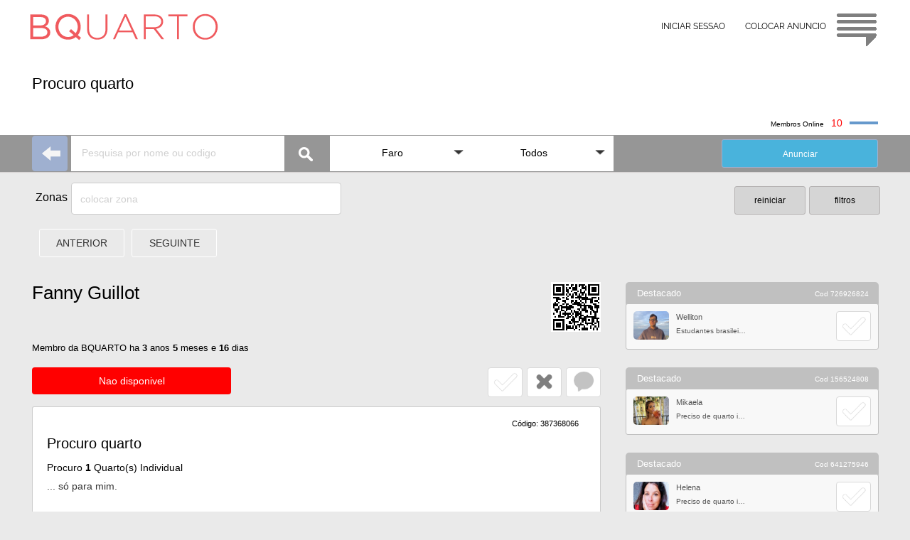

--- FILE ---
content_type: text/html
request_url: https://www.bquarto.pt/faro/procuro-quarto?k=138906566
body_size: 15077
content:
 
<!DOCTYPE html>
<html lang="pt">
<head>
<meta name="viewport" content="width=device-width, initial-scale=1.0, maximum-scale=2.0, minimum-scale=1.0">
<meta charset="utf-8"/><title>Procuro quarto - bquarto</title>
<meta name="robots" content="index, follow"/><meta name="googlebot" content="index, follow" />
<meta name="description" content="Procuro quarto. Hello, im Fanny Guillot, a french student coming to study in Faro for the semester september 2022 to february 2023.... Faro, Portugal"/>
<meta name="owner" content="www.bquarto.pt <geral@bquarto.pt>" />
<meta http-equiv="content-language" content="pt" />
<link rel="SHORTCUT ICON" href="//www.bquarto.pt/favicon.ico" />
<link rel="canonical" href="https://www.bquarto.pt/faro/procuro-quarto" />
<!-- Global site tag (gtag.js) - Google Analytics -->
<script async src="https://www.googletagmanager.com/gtag/js?id=G-TCMVB48ZL8"></script>
<script>
  window.dataLayer = window.dataLayer || [];
  function gtag(){dataLayer.push(arguments);}
  gtag('js', new Date());
  gtag('config', 'G-TCMVB48ZL8');
</script>
<link rel="stylesheet" type="text/css" href="jajap24i.css">
<link rel="stylesheet" type="text/css" href="jajap24ii.css">
<link rel="stylesheet" type="text/css" href="jajap24iii.css">
<script src="jquery.js"></script></head>
<body class="bgfb">
<span id='topog'>
<div id='topBQ3' class="corfix zi200 h70 bgbranc fontRaleway">
<div class="cor_i padT15 h70">
<div class="x0 y0">
<a href="//www.bquarto.pt">
<div class="ftL4 h40 w280 logo"></div>
</a>
<div id="irTop2" class="ftR5 h55 w60 logoc blogor"></div></div>
<div class="x0 yr0 w450 h45">
<a href="https://www.bquarto.pt/ba_registo24/" ><div class="ftR padT15 botao_i txC tx12 h45 w130">COLOCAR ANUNCIO</div></a>
<a href="https://www.bquarto.pt/ba_login24/" ><div class="ftR0 padT15 botao_i txC tx12 h45 w130">INICIAR SESSAO</div></a>
</div>	   
</div></div>
<div class="cor h80 bgbranc"></div>
<div class="cor bgbranc">
<div class="cor_i h25">&nbsp;</div>
<div class="cor_i h60 bgbranc"><div id="Ttitu" class="ftL5 h60 tx22 wBGm">Procuro quarto</div>
</div>
<div class="cor_i h25 bgbranc"><div class="ftR65 w40 h4 online"></div>
<div id='nonlineA' class="ftR10 tx14 txff0"></div>
<div class="ftR410 tx10">Membros Online</div>
</div>
</div>
</span>
<span id='topom'>
<div id='topBQ4' class="corfix zi200 h70 bgbranc">
<div class="cor_i padT15 h70">
<a href="//www.bquarto.pt">
<div class="ftL4 h40 w280 logo"></div>
</a>
<div id="irTop" class="ftR5 h55 w60 logoc blogor"></div></div></div>
<div class="cor">
<div class="cor_i h90 bgbranc"></div>
 
<div class="cor_i">
<div class="posR margC w100p h45 bgbranc">
<a href="https://www.bquarto.pt/ba_registo24/" ><div class="ftR atrasa padT15 txC tx12 h45 dimedia botao_i">COLOCAR ANUNCIO</div></a>
<a href="https://www.bquarto.pt/ba_login24/" ><div class="ftR0 atrasa padT15 txC tx12 h45 dimedia botao_i">INICIAR SESSAO</div></a>
</div>
</div>

<div class="cor_i h25 bgbranc"></div>
<div class="cor_i h60 bgbranc "><div id="Ttitu" class="ftL5 h60 tx22 wBGm">Procuro quarto</div>
</div>
<div class="cor_i h25 bgbranc"><div class="ftR65 w40 h4 online"></div>
<div id='nonlineA' class="ftR10 tx14 txff0"></div>
<div class="ftR410 tx10">Membros Online</div>
</div></div>
</span>
<div class="cor h52 bxw zi100">
<div class="cor_i">
<div class="ftL01">
<a href="//www.bquarto.pt/faro/procuro-quartos-para-alugar-faro">
<div class="set_esq w50 h50"></div>
</a>
</div>
<div id='barra_A1' class="ftL01">
<input id="pesquisa" class="bgbranc ftL00 wbA1m h50 padR15 padL15 tx12 txC0C" placeholder="Pesquisa por nome ou codigo" autocomplete="off" type="text">
<div class="ftL00 posR w60 h50 lupa_img"></div>
<div id="search" class="posA w400 x51 y5 nodis" style="box-shadow:1px 1px 1px #DDD;"></div>
<div id="mask_min" class="posA wbA1m h50 x0 y5 nodis"><div class="ftR1015 loader_min"></div></div>
</div>
<div id='barra_A2' class="ftL01 wbA2pm h50">
<div class="Menu">
<ul class="posR">
<li id='barra_A21' class="posR wbA2m bgbranc ftL001" onclick="return true">
<div class="padT16 padR35 padB18 padL10 txC tx14 seta elps">Faro</div>
<ul class="posA nodis zi100"> 
                
<li class="posR w100p bgbranc ftL001 h35 pad2  elps">
<a class="padT08 padR6 padB5 padL6 txL tx12 h30" href="//www.bquarto.pt/aveiro/procuro-quartos-aveiro ">Aveiro</a>
</li>
                
<li class="posR w100p bgbranc ftL001 h35 pad2  elps">
<a class="padT08 padR6 padB5 padL6 txL tx12 h30" href="//www.bquarto.pt/acores/procuro-quartos-ponta-delgada ">Açores</a>
</li>
                
<li class="posR w100p bgbranc ftL001 h35 pad2  elps">
<a class="padT08 padR6 padB5 padL6 txL tx12 h30" href="//www.bquarto.pt/beja/procuro-quartos-beja ">Beja</a>
</li>
                
<li class="posR w100p bgbranc ftL001 h35 pad2  elps">
<a class="padT08 padR6 padB5 padL6 txL tx12 h30" href="//www.bquarto.pt/braga/procuro-quartos-braga ">Braga</a>
</li>
                
<li class="posR w100p bgbranc ftL001 h35 pad2  elps">
<a class="padT08 padR6 padB5 padL6 txL tx12 h30" href="//www.bquarto.pt/braganca/procuro-quartos-braganca ">Bragança</a>
</li>
                
<li class="posR w100p bgbranc ftL001 h35 pad2  elps">
<a class="padT08 padR6 padB5 padL6 txL tx12 h30" href="//www.bquarto.pt/castelobranco/procuro-quartos-castelo-branco ">Castelo Branco</a>
</li>
                
<li class="posR w100p bgbranc ftL001 h35 pad2  elps">
<a class="padT08 padR6 padB5 padL6 txL tx12 h30" href="//www.bquarto.pt/coimbra/procuro-quartos-coimbra ">Coimbra</a>
</li>
                
<li class="posR w100p bgbranc ftL001 h35 pad2  elps">
<a class="padT08 padR6 padB5 padL6 txL tx12 h30" href="//www.bquarto.pt/faro/procuro-quartos-faro ">Faro</a>
</li>
                
<li class="posR w100p bgbranc ftL001 h35 pad2  elps">
<a class="padT08 padR6 padB5 padL6 txL tx12 h30" href="//www.bquarto.pt/guarda/procuro-quartos-guarda ">Guarda</a>
</li>
                
<li class="posR w100p bgbranc ftL001 h35 pad2  elps">
<a class="padT08 padR6 padB5 padL6 txL tx12 h30" href="//www.bquarto.pt/leiria/procuro-quartos-leiria ">Leiria</a>
</li>
                
<li class="posR w100p bgbranc ftL001 h35 pad2  elps">
<a class="padT08 padR6 padB5 padL6 txL tx12 h30" href="//www.bquarto.pt/lisboa/procuro-quartos-lisboa ">Lisboa</a>
</li>
                
<li class="posR w100p bgbranc ftL001 h35 pad2  elps">
<a class="padT08 padR6 padB5 padL6 txL tx12 h30" href="//www.bquarto.pt/madeira/procuro-quartos-funchal ">Madeira</a>
</li>
                
<li class="posR w100p bgbranc ftL001 h35 pad2  elps">
<a class="padT08 padR6 padB5 padL6 txL tx12 h30" href="//www.bquarto.pt/portalegre/procuro-quartos-portalegre ">Portalegre</a>
</li>
                
<li class="posR w100p bgbranc ftL001 h35 pad2  elps">
<a class="padT08 padR6 padB5 padL6 txL tx12 h30" href="//www.bquarto.pt/porto/procuro-quartos-porto ">Porto</a>
</li>
                
<li class="posR w100p bgbranc ftL001 h35 pad2  elps">
<a class="padT08 padR6 padB5 padL6 txL tx12 h30" href="//www.bquarto.pt/santarem/procuro-quartos-santarem ">Santarém</a>
</li>
                
<li class="posR w100p bgbranc ftL001 h35 pad2  elps">
<a class="padT08 padR6 padB5 padL6 txL tx12 h30" href="//www.bquarto.pt/setubal/procuro-quartos-setubal ">Setúbal</a>
</li>
                
<li class="posR w100p bgbranc ftL001 h35 pad2  elps">
<a class="padT08 padR6 padB5 padL6 txL tx12 h30" href="//www.bquarto.pt/viana/procuro-quartos-viana-do-castelo ">Viana do Castelo</a>
</li>
                
<li class="posR w100p bgbranc ftL001 h35 pad2  elps">
<a class="padT08 padR6 padB5 padL6 txL tx12 h30" href="//www.bquarto.pt/vilareal/procuro-quartos-vila-real ">Vila Real</a>
</li>
                
<li class="posR w100p bgbranc ftL001 h35 pad2  elps">
<a class="padT08 padR6 padB5 padL6 txL tx12 h30" href="//www.bquarto.pt/viseu/procuro-quartos-viseu ">Viseu</a>
</li>
                
<li class="posR w100p bgbranc ftL001 h35 pad2  elps">
<a class="padT08 padR6 padB5 padL6 txL tx12 h30" href="//www.bquarto.pt/evora/procuro-quartos-evora ">Évora</a>
</li>
  
</ul></li>
<li id='barra_A22' class="posR wbA2m bgbranc ftL001" onclick="return true">
<div class="padT16 padR35 padB18 padL10 txC tx14 seta elps">Todos</div>
<ul class="posA nodis zi100"> 
<li class="posR w100p bgbranc ftL001 h35 pad2 elps">
<a class="padT08 padR6 padB5 padL6 txL tx12 h30" href="">Todos</a></li> 
<li class="posR w100p bgbranc ftL001 h35 pad2  elps">
<a class="padT08 padR6 padB5 padL6 txL tx12 h30" href="//www.bquarto.pt/faro/procuro-quartos-para-alugar-albufeira">Albufeira</a></li>  
<li class="posR w100p bgbranc ftL001 h35 pad2  elps">
<a class="padT08 padR6 padB5 padL6 txL tx12 h30" href="//www.bquarto.pt/faro/procuro-quartos-para-alugar-alcoutim">Alcoutim</a></li>  
<li class="posR w100p bgbranc ftL001 h35 pad2  elps">
<a class="padT08 padR6 padB5 padL6 txL tx12 h30" href="//www.bquarto.pt/faro/procuro-quartos-para-alugar-aljezur">Aljezur</a></li>  
<li class="posR w100p bgbranc ftL001 h35 pad2  elps">
<a class="padT08 padR6 padB5 padL6 txL tx12 h30" href="//www.bquarto.pt/faro/procuro-quartos-para-alugar-castro-marim">Castro Marim</a></li>  
<li class="posR w100p bgbranc ftL001 h35 pad2  elps">
<a class="padT08 padR6 padB5 padL6 txL tx12 h30" href="//www.bquarto.pt/faro/procuro-quartos-para-alugar-faro">Faro</a></li>  
<li class="posR w100p bgbranc ftL001 h35 pad2  elps">
<a class="padT08 padR6 padB5 padL6 txL tx12 h30" href="//www.bquarto.pt/faro/procuro-quartos-para-alugar-lagoa">Lagoa</a></li>  
<li class="posR w100p bgbranc ftL001 h35 pad2  elps">
<a class="padT08 padR6 padB5 padL6 txL tx12 h30" href="//www.bquarto.pt/faro/procuro-quartos-para-alugar-lagos">Lagos</a></li>  
<li class="posR w100p bgbranc ftL001 h35 pad2  elps">
<a class="padT08 padR6 padB5 padL6 txL tx12 h30" href="//www.bquarto.pt/faro/procuro-quartos-para-alugar-loule">Loulé</a></li>  
<li class="posR w100p bgbranc ftL001 h35 pad2  elps">
<a class="padT08 padR6 padB5 padL6 txL tx12 h30" href="//www.bquarto.pt/faro/procuro-quartos-para-alugar-monchique">Monchique</a></li>  
<li class="posR w100p bgbranc ftL001 h35 pad2  elps">
<a class="padT08 padR6 padB5 padL6 txL tx12 h30" href="//www.bquarto.pt/faro/procuro-quartos-para-alugar-olhao">Olhão</a></li>  
<li class="posR w100p bgbranc ftL001 h35 pad2  elps">
<a class="padT08 padR6 padB5 padL6 txL tx12 h30" href="//www.bquarto.pt/faro/procuro-quartos-para-alugar-portimao">Portimão</a></li>  
<li class="posR w100p bgbranc ftL001 h35 pad2  elps">
<a class="padT08 padR6 padB5 padL6 txL tx12 h30" href="//www.bquarto.pt/faro/procuro-quartos-para-alugar-silves">Silves</a></li>  
<li class="posR w100p bgbranc ftL001 h35 pad2  elps">
<a class="padT08 padR6 padB5 padL6 txL tx12 h30" href="//www.bquarto.pt/faro/procuro-quartos-para-alugar-sao-bras-de-alportel">São Brás de Alportel</a></li>  
<li class="posR w100p bgbranc ftL001 h35 pad2  elps">
<a class="padT08 padR6 padB5 padL6 txL tx12 h30" href="//www.bquarto.pt/faro/procuro-quartos-para-alugar-tavira">Tavira</a></li>  
<li class="posR w100p bgbranc ftL001 h35 pad2  elps">
<a class="padT08 padR6 padB5 padL6 txL tx12 h30" href="//www.bquarto.pt/faro/procuro-quartos-para-alugar-vila-real-de-santo-antonio">Vila Real de Santo António</a></li>  
<li class="posR w100p bgbranc ftL001 h35 pad2  elps">
<a class="padT08 padR6 padB5 padL6 txL tx12 h30" href="//www.bquarto.pt/faro/procuro-quartos-para-alugar-vila-do-bispo">Vila do Bispo</a></li>  
 
</ul></li></ul>
</div></div>
<div id='barra_A4' class="ftR65 wbCm"><a style="color:white;"href="https://www.bquarto.pt/ba_registo24/?n=nt-11" target="_blank">
<div class="ftL00 h40 wbCm bdimr13 bcor_Az tx12 txC elps">Anunciar</div></a>
</div>
</div>
</div>
<div class="cor">
<div class="cor_i h10"></div>
<div class="cor_i hbCm">
<div id="mask_uni2" class="posA w50 h50 x12 y270 loader_min nodis"></div>
<div class="ftL010 wBCAm  h55 elps">
<div class="ftL00 padT12 w50 h45 tx16 elps">Zonas </div>
<input id='uniproc_textbox2' class="ftL00 h45 w80p sele_c14 tx14 txL elps bgbranc" placeholder='colocar zona' type="text" value="" >
</div>
<div class="ftR0 w210 h50">
<div id='filtroB' class="ftR01 w100 bdimr12 bbF3 tx12 txC h40">filtros</div>
<div id='rinici' class="ftR1015 w100 bdimr12 bbF3 tx12 txC h40 nodis">reiniciar</div>
</div>
<div id="uniproc_search2" class="posA wBCAm x60 y0 zi100 nodis"></div>
</div>
<div class="cor_i h5 clr"></div>
</div>
<div id='filtroJ' class="cor clr nodis">
<div class="cor_i hbDm clr">
	
<div id='filt_Bk0' class="posR ftL020 wbDpm bdimr13 bbF3 h45 seta">
<div class="posA xn30 y0 h20 w100p txC tx13 tx000">Tipologia</div>
<div id='filt_B0' class="posA x0 y0 padT13 h45 w100p txC tx13 elps">qualquer</div>
<div id='filt_Bk1' class="posA x44 y0 w100p nodis zi100 tx666 tx13 bd1cc bg49"> 
<div id='filt_B1' class="posR w100p h40 padT13 padL10 bbB">qualquer</div>
<div id='filt_B2' class="posR w100p h40 padT13 padL10 bbB">quartos</div>
<div id='filt_B4' class="posR w100p h40 padT13 padL10 bbB">apartamentos</div>
<div id='filt_B5' class="posR w100p h40 padT13 padL10 bbB">q individual</div>
<div id='filt_B6' class="posR w100p h40 padT13 padL10 bbB">q duplo</div>
<div id='filt_B7' class="posR w100p h40 padT13 padL10 bbB">q casal</div>
<div id='filt_BE' class="posR w100p h40 padT13 padL10 bbB">q multiplo</div>
<div id='filt_B8' class="posR w100p h40 padT13 padL10 bbB">estudio</div>
<div id='filt_B9' class="posR w100p h40 padT13 padL10 bbB">T1</div>
<div id='filt_BA' class="posR w100p h40 padT13 padL10 bbB">T2</div>
<div id='filt_BB' class="posR w100p h40 padT13 padL10 bbB">T3</div>
<div id='filt_BC' class="posR w100p h40 padT13 padL10 bbB">T4</div>
<div id='filt_BD' class="posR w100p h40 padT13 padL10 bbB">T5</div>
</div>
</div>
	
<div id='filt_Ck0' class="posR ftL020 wbDpm bdimr13 bbF3 h45 seta">
<div class="posA xn30 y0 h20 w100p txC tx13 tx000">Genero</div>
<div id='filt_C0' class="posA x0 y0 padT13  h45 w100p txC tx13 elps">qualquer</div>
<div id='filt_Ck1' class="posA x44 y0 w100p nodis zi100 tx666 tx13 bd1cc bg49"> 
<div id='filt_C1' class="posR w100p h40 padT13 padL10 bbB">qualquer</div>
<div id='filt_C2' class="posR w100p h40 padT13 padL10 bbB">feminino</div>
<div id='filt_C3' class="posR w100p h40 padT13 padL10 bbB">masculino</div>
<div id='filt_C4' class="posR w100p h40 padT13 padL10 bbB">casais</div>
</div>
</div>
	
<div id='filt_Ek0' class="posR ftL020 wbDpm bdimr13 bbF3 h45 seta">
<div class="posA xn30 y0 h20 w100p txC tx13 tx000">Ocupacao</div>
<div id='filt_E0' class="posA x0 y0 padT13 h45 w100p txC tx13 elps">qualquer</div>
<div id='filt_Ek1' class="posA x44 y0 w100p nodis zi100 tx666 tx13 bd1cc bg49"> 
<div id='filt_E1' class="posR w100p h40 padT13 padL10 bbB">qualquer</div>
<div id='filt_E2' class="posR w100p h40 padT13 padL10 bbB">estudantes</div>
<div id='filt_E3' class="posR w100p h40 padT13 padL10 bbB">profissionais</div>
</div>
</div>
	
<div id='filt_Dk0' class="posR ftL020 wbDpm bdimr13 bbF3 h45 seta">
<div class="posA xn30 y0 h20 w100p txC tx13 tx000">Animais</div>
<div id='filt_D0' class="posA x0 y0 padT13 h45 w100p txC tx13 elps">qualquer</div>
<div id='filt_Dk1' class="posA x44 y0 w100p nodis zi100 tx666 tx13 bd1cc bg49"> 
<div id='filt_D1' class="posR w100p h40 padT13 padL10 bbB">qualquer</div>
<div id='filt_D2' class="posR w100p h40 padT13 padL10 bbB">tenho animais</div>
<div id='filt_D3' class="posR w100p h40 padT13 padL10 bbB elps">procuro casa sem animais</div>
</div>
</div>						
	
<div id='filt_Gk0' class="posR ftL020 wbDpm bdimr13 bbF3 h45 seta">
<div class="posA xn30 y0 h20 w100p txC tx13 tx000">Valores</div>
<div id='filt_G0' class="posA x0 y0 padT13 h45 w100p txC tx13">qualquer</div>
<div id='filt_Gk1' class="posA x44 y0 w100p nodis zi100 tx666 tx16 bd1cc bg49">
<div class="posR w100p h40">
<div id='filt_Gmxu' class="ftR0 w50p h40 txC"><div class="margC h40 bbWD triupW"></div></div>
<div id='filt_Gmiu' class="ftR0 w50p h40 txC"><div class="margC h40 bbWD triupW"></div></div>
</div>
<div class="posR w100p h15"></div>
<div class="posR w100p h40">
<div class="ftR0 w50p h40"><div id="filt_Gmx" class="bgazulr padT10 w100p h40 tx16 txC0C txC">3000</div></div>
<div class="ftR0 w50p h40"><div id="filt_Gmi" class="bgazulr padT10 w100p h40 tx16 txC0C txC">100</div></div>
</div>
<div class="posR w100p h15">
<div class="ftR0 w50p h15 pad2 tx10 txC">max</div>
<div class="ftR0 w50p h15 pad2 tx10 txC">min</div>
</div>
<div class="posR w100p h40">
<div id='filt_Gmxd' class="ftR0 w50p h40 txC"><div class="margC h40 bbDW tridwW"></div></div>
<div id='filt_Gmid' class="ftR0 w50p h40 txC"><div class="margC h40 bbDW tridwW"></div></div>
</div>
<div id='filt_Gselec' class="posR w100p h40 padT13 padL10 bbB txC bd1cc tx13">Selecionar</div>
</div>
</div>
<div id='filt_Ik0' class="posR ftL020 wbDpm bdimr13 bbF3 h45 seta">
<div class="posA xn30 y0 h20 w100p txC tx13 tx000">Data entrada</div>
<div id='filt_I0' class="posA x0 y0 padT13 h45 w100p txC tx13">Entrar (data)</div>
<div id='filt_Ik1' class="posA x44 y0 w100p h208 nodis zi200 tx666 tx13 bd1cc bg49"> 
<div id='I0memo' class="nodis">I0000</div>
<div class="posA x0 y0 w50p h160 txC">
<div class="posR w100p h40 padT10 txbra">Dia</div>
<div id='filt_Idu' class="margC h40 bbWD triupW"></div>
<div id='filt_Idv' class="posR w100p h40 padT10 tx16 txbra"></div>
<div id='filt_Idd' class="margC h40 bbDW tridwW"></div>
</div>
<div class="posA x0 yr0 w50p h160 txC">
<div class="posR w100p h40 padT10 txbra">Mes</div>
<div id='filt_Imu' class="margC h40 bbWD triupW"></div>
<div id='filt_Imv' class="posR w100p h40 padT10 tx16 txbra"></div>
<div id='filt_Imd' class="margC  h40 bbDW tridwW"></div>
</div>
<div id='filt_Vdm' class="posA x165 y0 w100p h40 txC padT10 bbB nodis">Validar</div>
</div>
</div>
	
<div id='filt_Fk0' class="posR ftL020 wbDpm bdimr13 bbF3 h45 seta">
<div class="posA xn30 y0 h20 w100p txC tx13 tx000">outros</div>
<div id='filt_F0' class="posA x0 y0 padT13 h45 w100p txC tx13 elps">qualquer</div>
<div id='filt_Fk1' class="posA x44 y0 w100p nodis zi100 tx666 tx13 bd1cc bg49"> 
<div id='filt_F1' class="posR w100p h40 padT13 padL10 bbB">qualquer</div>
<div id='filt_F7' class="posR w100p h40 padT13 padL10 bbB elps">Quarto por servico...</div>
<div id='filt_F6' class="posR w100p h40 padT13 padL10 bbB elps">Ver membros online</div>
</div>
</div>
	
<div id='filt_Hk0' class="posR ftL020 wbDpm bdimr13 bbF3 h45 seta">
<div class="posA xn30 y0 h20 w100p txC tx13 tx000">outros</div>
<div id='filt_H0' class="posA x0 y0 padT13 h45 w100p txC tx13 elps">qualquer</div>
<div id='filt_Hk1' class="posA x44 y0 w100p nodis zi100 tx666 tx13 bd1cc bg49"> 
<div id='filt_H1' class="posR w100p h40 padT13 padL10 bbB">qualquer</div>
<div id='filt_H3' class="posR w100p h40 padT13 padL10 bbB">procuro com wc individual</div>
</div>
</div>
</div> 
<div class="cor_i h20 clr"></div> 
</div>
<div class="cor clr">
<div class="cor_i h80m">
<div id="esconDm">
<div id='ant_segNO' class="ftL5 h60 w300">
<a id='antHRF' href="casal-a-procura-de-apartamento-em-albufeira?k=538848650">
<div id='antx' class="ftL010 wbG1pm bdim11 bcor_ea">ANTERIOR</div></a>
<a id='segHRF' href="estudo-na-ualg-e-trabalho-remotamente?k=827454080">
<div id='segx' class="ftL010 wbG1pm bdim11 bcor_ea">SEGUINTE</div></a>
</div>
</div>

<div id='fixSA' class="cor w100p nodis zi500k">
<div id='ant_segNO2' class="cor_i">
<div class="ftL5 wESQm">
<a id='antHRF2' href="casal-a-procura-de-apartamento-em-albufeira?k=538848650">
<div id='antx2' class="ftL01 w110 bdim11 bcor_ea bgt">ANTERIOR</div>
</a>
<a id='segHRF2' href="estudo-na-ualg-e-trabalho-remotamente?k=827454080">
<div id='segx2' class="ftL01 w110 bdim11 bcor_ea bgt">SEGUINTE</div>
</a>
</div></div></div>

</div></div>
<div class="cor">
<div class="cor_i h20"></div>
<div class="cor_i">
<div id='anuncio' class="ftL5 wESQm">
 
<div class="posR hAtopom wESQDm"> 
<img id="Afoteu" class="ftL wFOTpm radi5" src="" alt="Foto de Fanny Guillot" />
 
<div id="qrcode" class="posA x0 yr0"></div>
<div class="ftL00 h45 wTXpm ">
<div id='Anomes' class="ftL0 h45 w95p txNMm txCorta">Fanny Guillot</div>
</div>
<div class="ftL00 hTXim wTXpm ">
<div id="Aonline" class="ftL0 tx13 w95p nodis">
<div class="ftL0">Online</div>
<div class="ftL05 online w40 h4" style="border-style:none;"></div>
</div>
<div id="Aulog" class="ftL0 tx13 w95p nodis"></div>
</div>
<div class="ftL00 hTXm w100p ">
<div id="AmembHa" class="ftL0 tx13 w95p txCorta">Membro da BQUARTO ha  <b>3</b> anos <b>5</b> meses e <b>16</b> dias</div>
</div>
</div>
<div class="posR hBOTm wESQDm zi10"> 
<div class="posA x0 y0 h50 w315">
<div id="BpverTF" class="nodis"></div>
<div id="BpverTFi" class="ftL0 w280 tx14 txC bcor_ff1 txCorta"></div>
</div>
<div id="bk3A_00" class="posA xb5 yr0m h50 w160 nodis">
<div id="bkB_00" class="bmark_ciza posA x0 yr110 nodis"></div>
<div id="bkA_00" class="bmark_ciza posA x0 yr110 nodis"></div>
<div id="bkA_A0" class="bmark_redz posA x0 yr110 nodis">
<div id="bkA_M0" class="nodis"></div>
<div id="bkA_Mz0" class="nodis"></div>
</div>
<div id="esconD_00" class="bmark_ncinz posA x0 yr55 nodis"></div>
<div id="esconD_10" class="bmark_nred posA x0 yr55 nodis">
<div id="esconD_M0" class="nodis"></div>
<div id="esconD_M20" class="nodis"></div>
</div>	
<div id="meA_00" class="bmen_cin posA x0 yr0 nodis">
<a id="a_meA_0" href="" target="_blank" ></a></div>
</div>
<div id="bk3B_00" class="posA xb5 yr0m h50 w160 nodis">
<div class="bmark_ciza posA x0 yr110"></div>
<div class="bmark_ncinz posA x0 yr55"></div>
<div class="bmen_cin posA x0 yr0"></div>
</div>
</div>
<div id="vOnline" class="posR">
 
<div class="posR h145 wESQDm bgbranc bdTo clr">
<div id='Ccodigo' class="posA x10 yr10 tx11 bdimr720 zi10 tx000 "></div>
<div class="posA x20 y0 w100p">
<div id='Ctitu' class="posR w90p padT20 padL20 padR15 tx20 tx333"><h1>Procuro quarto</h1></div>
<div id='Ctitu2' class="posR w90p padT14 padL20 padR15 tx14 tx333"><h2> Procuro <b>1</b> Quarto(s)   Individual </h2></div>
<div id='Ctitu3' class="posR w90p padT10 padL20 padR15 tx14 tx333"><h3>... só para mim.</h3></div>
</div>
</div>
 
<div id='fotok' class="posR h100p wESQDm clr bdLR">
<div class="posR h100p w100p bgbranc clr">
<div class="posR h100p padR30 padL30 padB30 padT20 w100p clr">
<div id='mim_f1' class="ftL02 w32p nodis"></div>
<div id='mim_f2' class="ftL02 w32p nodis"></div>
<div id='mim_f3' class="ftL02 w32p nodis"></div>
</div>
<div class="posR h5 clr"></div>
</div>
</div>
 
<div id='mim' class="posR h100p wESQDm clr bdLR nodis">
<div class="posR h100p w100p bgbranc clr">
<div class="posR h100p padR30 padL30 padB30 padT20 w100p tx12 clr">
<div id='mim_oc' class="ftL40 h30 txL txCorta bola nodis"></div>
<div id='mim_uni' class="ftL40 h30 txL txCorta bola nodis"></div>
<div id='mim_prf' class="ftL40 h30 txL txCorta bola nodis"></div>
<div id='mim_na' class="ftL40 h30 txL txCorta bola nodis"></div>
<div id='mim_id' class="ftL40 h30 txL txCorta bola nodis"></div>
<div id='mim_ge' class="ftL40 h30 txL txCorta bola nodis"></div>
<div id='mim_an' class="ftL40 h30 txL txCorta bola nodis"></div>
<div id='mim_sa' class="ftL40 h30 txL txCorta bola nodis"></div>
</div>
<div class="posR h5 clr"></div>
</div>
</div>
<div class="posR h100p wESQDm tx12 clr bgf9">
<div class="posR h100p w100p bgbranc bdLR clr">
<div id='Cdat'class="posR h90 w100p tx12 bgbranc clr">
<div class="posA x20 y0 w100p txCorta h32">
<div class="ftL00 w3p pad4"></div>
<div class="ftL00 w94p h30 tx12 tx000 txCorta bgeff bdtop bdbot padT08 padL06">DATA</div>
</div>
<div class="posA x51 y0 w100p txCorta">
<div class="ftL00 w3p pad4"></div>
<div class="ftL00 w94p h25 tx12 tx000 txCorta bdbe3">
<div id='CdatI' class="ftL00 w100p tx12 tx333 txL pad5 txCorta"></div>
</div></div></div></div></div>
<div class="posR h120 wESQDm tx12 bgbranc clr bdBo">
<div class="posR h100 w100p bgbranc clr">
<div class="posR h90 w100p tx12 bgbranc clr">
<div class="posA x20 y0 w100p txCorta h32">
<div class="ftL00 w3p pad4"></div>
<div class="ftL00 w94p h30 tx12 tx000 txCorta bgeff bdtop bdbot padT08 padL06">ZONAS</div>
</div>
<div class="posA x51 y0 w100p">
<div class="ftL00 w3p pad4"></div>
<div class="ftL00 w94p w100p tx12 tx000 bdbe3">
<div id='Czona' class="ftL00 w100p tx12 tx333 txL pad5"></div>
</div></div></div></div></div>
</div>
<div class="posR h45"></div>
</div>

<div id="semanu" class="ftL5 wESQm h140 nodis">
<div class="posR margC wANm h40 txC"></div>
<div class="posR margC wANm h40 txC">Sem anuncios.</div>
<div id='rinici2' class="posR margC wbDpm bdimr13 bbF3 h45"><div class="w100p txC tx13">reiniciar</div></div>
</div>

<div class="ftR0 h100p wDIRm">
 
<div id="Dabfe1" class="posR h120 w99p ">
<div class="posR h35 w100p bgC0 radi5"><div class="posA x8 y16 tx13 txfff">Destacado</div>
<div id="Dcodo1"class="posA x11 yr14 tx10 txfff">Cod 726926824</div></div>
<div class="posR h65 marT zi10 w100p radi5 bgF8 bdT mudCor">
<a id='Durl1' href="estudantes-brasileiros-procuram-alojamento-no-centro?k=726926824">
<div class="posA x0 y0 h65 w175">
<div id="Dfoto1" class="posA x10 y10">
<img id="Dfotu1" class="ftL0 w50 radi5" src="https://www.bquarto.pt/fotomini/726926824Uwd.jpg" alt="Foto de Welliton"/></div>
<div id="Dnome1" class="posA x12 y70 tx11 tx555">Welliton</div>
<div id="Dtele1" class="posA x32 y70 tx10 w100 tx555 txCorta">Estudantes brasileiros procuram alojamento no centro</div>
</div>
</a>
<div class="posA x0 yr4 h65 w55 sOFm zi10"><div id="bkB_01" class="bmark_ciza posA x10 y0 nodis"></div>
<div id="bkA_01" class="bmark_ciza posA x10 y0 nodis"></div>
<div id="bkA_A1" class="bmark_redz posA x10 y0 nodis">
<div id="bkA_M1" class="nodis"></div>
<div id="bkA_Mz1" class="nodis"></div>
</div>
</div>
</div>
</div>
 
<div id="Dabfe2" class="posR h120 w99p ">
<div class="posR h35 w100p bgC0 radi5"><div class="posA x8 y16 tx13 txfff">Destacado</div>
<div id="Dcodo2"class="posA x11 yr14 tx10 txfff">Cod 156524808</div></div>
<div class="posR h65 marT zi10 w100p radi5 bgF8 bdT mudCor">
<a id='Durl2' href="preciso-de-quarto-individual-em-faro?k=156524808">
<div class="posA x0 y0 h65 w175">
<div id="Dfoto2" class="posA x10 y10">
<img id="Dfotu2" class="ftL0 w50 radi5" src="https://www.bquarto.pt/fotomini/156524808jNP.jpg" alt="Foto de Mikaela"/></div>
<div id="Dnome2" class="posA x12 y70 tx11 tx555">Mikaela</div>
<div id="Dtele2" class="posA x32 y70 tx10 w100 tx555 txCorta">Preciso de quarto individual em Faro</div>
</div>
</a>
<div class="posA x0 yr4 h65 w55 sOFm zi10"><div id="bkB_02" class="bmark_ciza posA x10 y0 nodis"></div>
<div id="bkA_02" class="bmark_ciza posA x10 y0 nodis"></div>
<div id="bkA_A2" class="bmark_redz posA x10 y0 nodis">
<div id="bkA_M2" class="nodis"></div>
<div id="bkA_Mz2" class="nodis"></div>
</div>
</div>
</div>
</div>
 
<div id="Dabfe3" class="posR h120 w99p ">
<div class="posR h35 w100p bgC0 radi5"><div class="posA x8 y16 tx13 txfff">Destacado</div>
<div id="Dcodo3"class="posA x11 yr14 tx10 txfff">Cod 641275946</div></div>
<div class="posR h65 marT zi10 w100p radi5 bgF8 bdT mudCor">
<a id='Durl3' href="preciso-de-quarto-individual-em-faro?k=641275946">
<div class="posA x0 y0 h65 w175">
<div id="Dfoto3" class="posA x10 y10">
<img id="Dfotu3" class="ftL0 w50 radi5" src="https://www.bquarto.pt/fotomini/641275946FRP.jpg" alt="Foto de Helena"/></div>
<div id="Dnome3" class="posA x12 y70 tx11 tx555">Helena</div>
<div id="Dtele3" class="posA x32 y70 tx10 w100 tx555 txCorta">Preciso de quarto individual em Faro</div>
</div>
</a>
<div class="posA x0 yr4 h65 w55 sOFm zi10"><div id="bkB_03" class="bmark_ciza posA x10 y0 nodis"></div>
<div id="bkA_03" class="bmark_ciza posA x10 y0 nodis"></div>
<div id="bkA_A3" class="bmark_redz posA x10 y0 nodis">
<div id="bkA_M3" class="nodis"></div>
<div id="bkA_Mz3" class="nodis"></div>
</div>
</div>
</div>
</div>
 
<div id="Dabfe4" class="posR h120 w99p ">
<div class="posR h35 w100p bgC0 radi5"><div class="posA x8 y16 tx13 txfff">Destacado</div>
<div id="Dcodo4"class="posA x11 yr14 tx10 txfff">Cod 587429649</div></div>
<div class="posR h65 marT zi10 w100p radi5 bgF8 bdT mudCor">
<a id='Durl4' href="sou-profissional-procuro-alojamento-em-portimao?k=587429649">
<div class="posA x0 y0 h65 w175">
<div id="Dfoto4" class="posA x10 y10">
<img id="Dfotu4" class="ftL0 w50 radi5" src="https://www.bquarto.pt/fotomini/N570872004e0TD2R.jpg" alt="Foto de Teresa"/></div>
<div id="Dnome4" class="posA x12 y70 tx11 tx555">Teresa</div>
<div id="Dtele4" class="posA x32 y70 tx10 w100 tx555 txCorta">Sou profissional procuro alojamento em Portimao</div>
</div>
</a>
<div class="posA x0 yr4 h65 w55 sOFm zi10"><div id="bkB_04" class="bmark_ciza posA x10 y0 nodis"></div>
<div id="bkA_04" class="bmark_ciza posA x10 y0 nodis"></div>
<div id="bkA_A4" class="bmark_redz posA x10 y0 nodis">
<div id="bkA_M4" class="nodis"></div>
<div id="bkA_Mz4" class="nodis"></div>
</div>
</div>
</div>
</div>
 
<div class="posR h20"></div>
 
<div class="posR h20"></div>
 
<div class="posR h30 tx18 tx333 txCorta w94p">Pesquisas mais populares</div>
<a href="//www.bquarto.pt/faro/quarto_faro">
<div class="posR h46 w100p clr">
<div class="ftL00 bbT3 h46 w95p pad15 tx13 tx555 txCorta">Alugo Quarto ou Apartamento Faro</div>
</div>
</a>
<a href="//www.bquarto.pt/faro/apartamento_quarto_faro">
<div class="posR h46 w100p clr">
<div class="ftL00 bbT3 h46 w95p pad15 tx13 tx555 txCorta">Quartos Apartamentos Faro</div>
</div>
</a>
<a href="//www.bquarto.pt/faro/arrendo-quartos-faro">
<div class="posR h46 w100p clr">
<div class="ftL00 bbT3 h46 w95p pad15 tx13 tx555 txCorta">Arrendo Quartos Faro</div>
</div>
</a>
 
<div class="posR h20"></div>
 
<div class="posR h20"></div>
 
<div class="posR h20"></div>
</div>
</div>
</div>
<div class="cor h100 clr">
<div class="cor_i margC h100">
<a style="color:white;" href="https://www.bquarto.pt/ba_registo24/" target="_blank">
<div class="ftL00 h80 wBCAm bdim30 bcor_A">Anunciar (Registo Gratis)</div></a>
</div>
</div>
<div class="cor h100p bgfb clr">
<div class="cor_i h20 bgfb"></div>
<div class="cor_i h100p bgfb">
<a href="//www.bquarto.pt/faro/procuro-quartos-para-alugar-faro">
<div class="ftL010 atrasa padT15 padR15 padL15 txC tx13 h45 elps dimed24 w30p radi5 bcor_no">Procuro Quartos e Apartamentos</div>
</a>
<a href="//www.bquarto.pt/faro/quartos-estudantes-erasmus-faro">
<div class="ftL010 atrasa padT15 padR15 padL15 txC tx13 h45 elps dimed24 w30p radi5 bcor_no">Estudantes Erasmus - Quartos e Apartamentos para Estudantes</div>
</a>
<a href="//www.bquarto.pt/faro/arrendo-quartos-faro">
<div class="ftL010 atrasa padT15 padR15 padL15 txC tx13 h45 elps dimed24 w30p radi5 bcor_no">Tenho Quartos e Apartamentos</div>
</a>
</div>
<div class="cor_i h20 clr"></div>
</div>
<div class="cor h60 clr"></div>
<div class="cor bg67">
<div class="cor_i bg67 h20">&nbsp;</div>
<div class='posR margC bg67 h70 w920m' ><div class="ftL w60"><a href="https://www.facebook.com/bquarto" target="_blank"><div class='faces'></div></a></div>
</div>
<div class='posR margC bg67 h140m w920m'>
<a href="https://www.bquarto.pt/pt/ent" >
<div class="ftL55 w140 txC h39 xbutton elps">BQUARTO</div></a>
<a href="https://www.bquarto.pt/pt/recu" >
<div class="ftL55 w140 txC h39 xbutton elps">Recuperar pw</div></a>
<a href="https://www.bquarto.pt/pt/pri" >
<div class="ftL55 w140 txC h39 xbutton elps">Príncipios</div></a>
<a href="https://www.bquarto.pt/pt/ter" >
<div class="ftL55 w140 txC h39 xbutton elps">Termos</div></a>
<a href="https://www.bquarto.pt/pt/rgpd" >
<div class="ftL55 w140 txC h39 xbutton elps">PPPDados</div></a>
<a href="https://www.bquarto.pt/pt/aju" >
<div class="ftL55 w140 txC h39 xbutton elps">Ajuda</div></a>
</div>
<div class='posR margC bg67 h140m w920m'>
	   
<a href="https://www.bquarto.pt/faro/es/"><div class="ftL55 w140 txC h39 xbutton elps">Español</div></a>
	   
<a href="https://www.bquarto.pt/faro/fr/"><div class="ftL55 w140 txC h39 xbutton elps">Français</div></a>
	   
<a href="https://www.bquarto.pt/faro/en/"><div class="ftL55 w140 txC h39 xbutton elps">English</div></a>
	
<div class="ftL55 w140 txC h39 enuso elps">Português</div></div>
<div class='posR margC bg67 h140m w920m'><div class="tx18 txC0C"><a style="color:#C0C0C0;" href="https://www.bquarto.es" >ESPA&Ntilde;A</a> &nbsp;<a style="color:#C0C0C0;" href="//www.bquarto.pt" >PORTUGAL</a></div><div>&nbsp;</div>
<div class="tx18 txC0C"><span style="font-size:12px;">BQUARTO &reg; Marca Registada. 2006 - 2026</span></div>
</div>
<div class="cor_i bg67 h50">&nbsp;</div>
</div>
<div id='aviso_fixB1' class="h200 fix_fundo zi500 bgtvedC nodis">
<div class="cor h130 bgtved">
<div class="cor_i h20 bgtved"></div>
<div class="cor_i h60 bgtved"><div class="margC h60 w60"><div class="loader"></div></div></div>
<div class="cor_i h10 bgtved"></div>
<div class="cor_i h40 bgtved"><div class="margC h40 w100p"><div id="avisoTx" class="tx14 txC txbra w100p"></div></div></div>
</div>
</div>
<div id='aviso_fixPre' class="h350 fix_fundo zi500 bgtvedC nodis">
<div class="cor h182 bgtved">
<div class="cor_i h20 bgtved"></div>
<div class="cor_i h60 bgtved"><div class="margC h60 w60"><div class="loader"></div></div></div>
<div class="cor_i h30 bgtved"></div>
<div class="cor_i h160 bgtved">
<div class="margC w100p h30 tx14 txC txbra">Para aceder a contactos... o seu anuncio tem de ser PREMIUM</div>
<div class="margC w100p h45 tx14 txC txbra">Deseja passar a Premium ?</div>
<div class="margC w100p">
<div class="ftL00 w24p h45"></div>
<div id='aviso_fixBSi' class="ftL w24p h45 bdim14 bcor_ea1 elps">Sim</div>
<div id='aviso_fixBNo' class="ftL00 w24p h45 bdim14 bcor_ea1 elps">Nao</div>
<div class="ftL00 w24p h45"></div>
</div></div></div></div>
<script>
$(document).ready(function(){  
var dist='11';
var ling='pt';
$('#uniproc_search2').hide();$(document).mouseup(function(){$('#uniproc_search2').hide();});
$('#uniproc_textbox2').keyup(function(){  $('#uniproc_search2,#mask_uni2').hide();      
var univ=$(this).val(); var segue=filtro_comprimento_max(univ,'2');
if(segue=='ok'){   
$('#uniproc_search2,#mask_uni2').show();
setTimeout(function(){ var tp='p';     
$.post('peskgeralZON.php',{univ:univ,dist:dist,tp:tp,ling:ling},function(data){    
$('#mask_uni2').hide(); $('#uniproc_search2').html(data);})},2000);}})
function filtro_comprimento_max(local,comprimento){ var compri=local.length; if(compri > comprimento){return 'ok';}}});          
</script>
<script>
$(document).ready(function (){
/**/
$("#irTop,#irTop2").click(function(){window.scrollTo(0, 0);});
/**/
var prevScrollpos = window.pageYOffset;
window.onscroll = function(){var currentScrollPos = window.pageYOffset;
if(prevScrollpos > currentScrollPos){$("#topBQ2,#topBQ4").css("top", 0);}else{$("#topBQ2,#topBQ4").css("top", -70);}
prevScrollpos = currentScrollPos;}
/**/
});
</script>
<script>
$(document).ready(function (){  
var so_filtro='A0B1C1D1E1F1H1I0000G0:3000'; 
/**/
var fId=so_filtro.substr(15,2)-0; var fIm=so_filtro.substr(17,2)-0; 
var no_nostra='0';
if(fId < 1){fId=1;no_nostra='1';}if(fIm < 1){fIm=1;}
var Idv_val=fId; var Imv_val=fIm; var I0memo='#I0memo';
var I0='#filt_I0';var Ik1='#filt_Ik1';var Idu='#filt_Idu';var Idv='#filt_Idv'; 
var Idd='#filt_Idd';var Imu='#filt_Imu';var Imv='#filt_Imv';var Imd='#filt_Imd';var Vdm='#filt_Vdm';
var Idata_Y='2026';
var Icompara='0202'-0;
/*filt_Vdm*/
coloca_memo(Idv_val,Imv_val);
$(Imv).text(mes_conver(Imv_val));
dia_conver(Idv,Idv_val,Imv_val);
$(I0).click(function(){$(Ik1).show()});
$(Imu).click(function(){Imv_val++;$(Vdm).show(); $(Imv).text(mes_conver(Imv_val));dia_conver(Idv,Idv_val,Imv_val);coloca_memo(Idv_val,Imv_val)});
$(Imd).click(function(){Imv_val--;$(Vdm).show(); $(Imv).text(mes_conver(Imv_val));dia_conver(Idv,Idv_val,Imv_val);coloca_memo(Idv_val,Imv_val)});
$(Idu).click(function(){Idv_val++;$(Vdm).show(); dia_conver(Idv,Idv_val,Imv_val);coloca_memo(Idv_val,Imv_val)});
$(Idd).click(function(){Idv_val--;$(Vdm).show(); dia_conver(Idv,Idv_val,Imv_val);coloca_memo(Idv_val,Imv_val)});
$(Vdm).click(function(){$(Ik1).hide()});
/**/
function coloca_memo(dia,mes){var mesTx=mes_conver(mes);
var diaVTx=converte_dmVTx(dia);var mesVTx=converte_dmVTx(mes);$(I0memo).text('I'+diaVTx+mesVTx);var IcomparaTx=mesVTx+diaVTx-0; 
if(IcomparaTx<Icompara){var Idata_YF=Idata_Y-0+1;}else{var Idata_YF=Idata_Y;}
if(no_nostra=='0'){$(I0).text('Entrar ('+dia+' - '+mesTx+'-'+Idata_YF+')');
}else{$(I0).text('Entrar (data)');no_nostra='0';}}
function converte_dmVTx(dm){ var dm_Tx=dm;
if(dm==1){dm_Tx='01';}if(dm==2){dm_Tx='02';}if(dm==3){dm_Tx='03';}if(dm==4){dm_Tx='04';}
if(dm==5){dm_Tx='05';}if(dm==6){dm_Tx='06';}if(dm==7){dm_Tx='07';}if(dm==8){dm_Tx='08';}if(dm==9){dm_Tx='09';}return dm_Tx;}
function dia_conver(Idv,dia,mes){var dia_max=30;
if(mes==1){dia_max=31;}if(mes==2){dia_max=28;}if(mes==3){dia_max=31;}if(mes==4){dia_max=30;}
if(mes==5){dia_max=31;}if(mes==6){dia_max=30;}if(mes==7){dia_max=31;}if(mes==8){dia_max=31;}
if(mes==9){dia_max=30;}if(mes==10){dia_max=31;}if(mes==11){dia_max=30;}if(mes==12){dia_max=31;}
Idv_val=dia; if(dia<1){Idv_val=dia_max;}if(dia > dia_max){Idv_val=1;}$(Idv).text(Idv_val); return Idv_val;}
function mes_conver(conver){
if(conver==1){return 'janeiro'}if(conver==2){return 'fevereiro'}if(conver==3){return 'marco'}if(conver==4){return 'abril'}
if(conver==5){return 'maio'}if(conver==6){return 'junho'} if(conver==7){return 'julho'}if(conver==8){return 'agosto'}
if(conver==9){return 'setembro'}if(conver==10){return 'outubro'} if(conver==11){return 'novembro'}if(conver==12){return 'dezembro'}
if(conver > 12){Imv_val=1; return 'janeiro';}if(conver < 1){Imv_val=12; return 'dezembro';}}
});
</script>
<script>
$(document).ready(function (){
var dist='11';
$('#pesquisa').keyup(function(){   
$('#search,#mask_min').show(); var frase=$(this).val(); var compri=frase.length-0;  
if($('#pesquisa').hasClass('bgbranc')){$('#pesquisa').removeClass('bgbranc').addClass('bgtvedC');   
setTimeout(function(){  
$.post('peskgeralANUp.php',{frase:frase,dist:dist},function(data){ 
if(data){$('#search').html(data);}else{$('#search').html('');}
$('#pesquisa').removeClass('bgtvedC').addClass('bgbranc');$('#mask_min').hide();})},200)
}else{ if(compri> 25){compri--; var frF=frase.substr(0,compri); $('#pesquisa').val(frF);}}});
$(document).mouseup(function(){$('#search').hide();});
});
</script>
<script>
$(document).ready(function (){
/*filtros - abertura de janelas*/
$("#filtroB").click(function(){$("#filtroJ").toggle();}); 
$('#filt_B0').click(function(){fecha_Tfil();$('#filt_Bk1').show()});$('#filt_Bk1').click(function(){$('#filt_Bk1').hide()});
$('#filt_C0').click(function(){fecha_Tfil();$('#filt_Ck1').show()});$('#filt_Ck1').click(function(){$('#filt_Ck1').hide()});
$('#filt_D0').click(function(){fecha_Tfil();$('#filt_Dk1').show()});$('#filt_Dk1').click(function(){$('#filt_Dk1').hide()});
$('#filt_E0').click(function(){fecha_Tfil();$('#filt_Ek1').show()});$('#filt_Ek1').click(function(){$('#filt_Ek1').hide()});
$('#filt_F0').click(function(){fecha_Tfil();$('#filt_Fk1').show()});$('#filt_Fk1').click(function(){$('#filt_Fk1').hide()});
$('#filt_G0').click(function(){fecha_Tfil();$('#filt_Gk1').show()});
$('#filt_G2,#filt_G3,#filt_G4').click(function(){$('#filt_Gk1').hide()});
$('#filt_I0').click(function(){fecha_Tfil();$('#filt_Ik1').show()});
$('#filt_H0').click(function(){fecha_Tfil();$('#filt_Hk1').show()});$('#filt_Hk1').click(function(){$('#filt_Hk1').hide()});
$('#ordenar,#ant_seg,#ant_segNO,#semanu').mouseover(function(){fecha_Tfil()});
/**/
function fecha_Tfil(){$('#filt_Bk1,#filt_Ck1,#filt_Dk1,#filt_Ek1,#filt_Fk1,#filt_Gk1,#filt_Hk1,#filt_Ik1').hide();}
});
</script>
<script>
$(document).ready(function (){
/**/
/*dados php*/ 
var diR='procuro-quarto?k=387368066'; 
var url='faro/procuro-quarto';
var dist='faro'; 
var codA='387368066'; 
var saida='k(-)(=)k(-)(=)k(-)(=)k(-)(=)k(-)(=)(=1=)538848650(=)827454080(=1=)1898(=)10(=)1=1=1898(=)feminino=27 anos=estudante==nacionalidade: Portuguese==estudo: Universidade do Algarve==(=1=)Código:387368066(=)0(=)Fanny Guillot(=)(=)Membro da BQUARTO ha  <b>3</b> anos <b>5</b> meses e <b>16</b> dias(=)(=)Nao disponivel(=)NP(=)Código: 387368066(=)Procuro quarto(=) Procuro <b>1</b> Quarto(s)   Individual (=)... só para mim.(=)Hello, im Fanny Guillot, a french student coming to study in Faro for the semester september 2022 to february 2023.(=)1(=)PROCURO 1 QUARTOS(=)individual(=)indiferente(=)360(=)0(=)(=)(=)(=)(=)Faro(=)sem informacao(=)(=)no(=)(=1=)(=)(=1=)(=)(=1=)k(-)(=)(=1=)(+)(=1=)k(-)(=)(=1=)qa=loi==Faro=Faro=1=11=Todos=A0B1C1D1E1F1H1I0000G0:3000=pt=faro==(=1=)(=1=)(=1=)'; 
var dex_mg='KD0pYnQwMDQoPSkoPSkoPSk='; 
var ditn='11';
var dex_anu='KD0pYnQwMDcoPSk=';
var bt008t ='KD0pYnQwMDh0KD0p';
var bt008p ='KD0pYnQwMDhwKD0p';
/**/
/*carrega infor NOPOST para a pagina*/
carrega_mas_NOpost(saida); 
/**/
/*----------------------------------------------------------------------*/
/*FUNCOES CLICK---------------------------------------------------------*/
/*----------------------------------------------------------------------*/
/**/
/*REINICIAR*/
$('#rinici,#rinici2').click(function(){reiniciaCoo_post(dist,url)});
function reiniciaCoo_post(dist,url){
masc_on(); $.post('ja2_preinicia7.php',{dist:dist},function(data_in){masc_off();   
setTimeout(function(){window.location.assign('https://www.bquarto.pt/'+dist+'/'+diR);},500);})}
/**/
/*SEG ANT HREF*/
$('#segx,#antx').click(function(){masc_on();setTimeout(function(){masc_off();},500);});
/**/
/*filtros---------------------------------------------------------*/
/*filtroA - com post*/
$('#filt_A0').click(function(){if($('#filt_A0').hasClass('txff0')){}else{carrega_filt_post(codA,'A0');}});
$('#filt_A1').click(function(){if($('#filt_A1').hasClass('txff0')){}else{carrega_filt_post(codA,'A1');}}); 
$('#filt_A2').click(function(){if($('#filt_A2').hasClass('txff0')){}else{carrega_filt_post(codA,'A2');}});
$('#filt_A3').click(function(){if($('#filt_A3').hasClass('txff0')){}else{carrega_filt_post(codA,'A3');}});
$('#filt_A4').click(function(){if($('#filt_A4').hasClass('txff0')){}else{carrega_filt_post(codA,'A4');}});
/*filtroB*/
$('#filt_B1').click(function(){fil_clr2('Bk0');act_BCDEF('B1','B0','Bk1');});
$('#filt_B2').click(function(){fil_act2('Bk0');act_BCDEF('B2','B0','Bk1');});
$('#filt_B3').click(function(){fil_act2('Bk0');act_BCDEF('B3','B0','Bk1');});
$('#filt_B4').click(function(){fil_act2('Bk0');act_BCDEF('B4','B0','Bk1');});
$('#filt_B5').click(function(){fil_act2('Bk0');act_BCDEF('B5','B0','Bk1');});
$('#filt_B6').click(function(){fil_act2('Bk0');act_BCDEF('B6','B0','Bk1');});
$('#filt_B7').click(function(){fil_act2('Bk0');act_BCDEF('B7','B0','Bk1');});
$('#filt_B8').click(function(){fil_act2('Bk0');act_BCDEF('B8','B0','Bk1');});
$('#filt_B9').click(function(){fil_act2('Bk0');act_BCDEF('B9','B0','Bk1');});
$('#filt_BA').click(function(){fil_act2('Bk0');act_BCDEF('BA','B0','Bk1');});
$('#filt_BB').click(function(){fil_act2('Bk0');act_BCDEF('BB','B0','Bk1');});
$('#filt_BC').click(function(){fil_act2('Bk0');act_BCDEF('BC','B0','Bk1');});
$('#filt_BD').click(function(){fil_act2('Bk0');act_BCDEF('BD','B0','Bk1');});
$('#filt_BE').click(function(){fil_act2('Bk0');act_BCDEF('BE','B0','Bk1');});
/*filtroC*/
$('#filt_C1').click(function(){fil_clr2('Ck0');act_BCDEF('C1','C0','Ck1');});
$('#filt_C2').click(function(){fil_act2('Ck0');act_BCDEF('C2','C0','Ck1');});
$('#filt_C3').click(function(){fil_act2('Ck0');act_BCDEF('C3','C0','Ck1');});
$('#filt_C4').click(function(){fil_act2('Ck0');act_BCDEF('C4','C0','Ck1');});
/*filtroD*/
$('#filt_D1').click(function(){fil_clr2('Dk0');act_BCDEF('D1','D0','Dk1');});
$('#filt_D2').click(function(){fil_act2('Dk0');act_BCDEF('D2','D0','Dk1');});
$('#filt_D3').click(function(){fil_act2('Dk0');act_BCDEF('D3','D0','Dk1');});
/*filtroE*/
$('#filt_E1').click(function(){fil_clr2('Ek0');act_BCDEF('E1','E0','Ek1');});
$('#filt_E2').click(function(){fil_act2('Ek0');act_BCDEF('E2','E0','Ek1');});
$('#filt_E3').click(function(){fil_act2('Ek0');act_BCDEF('E3','E0','Ek1');});
/*filtroF*/
$('#filt_F1').click(function(){fil_clr2('Fk0');act_BCDEF('F1','F0','Fk1');});
$('#filt_F2').click(function(){fil_act2('Fk0');act_BCDEF('F2','F0','Fk1');});
$('#filt_F3').click(function(){fil_act2('Fk0');act_BCDEF('F3','F0','Fk1');});
$('#filt_F4').click(function(){fil_act2('Fk0');act_BCDEF('F4','F0','Fk1');});
$('#filt_F5').click(function(){fil_act2('Fk0');act_BCDEF('F5','F0','Fk1');});
$('#filt_F6').click(function(){fil_act2('Fk0');act_BCDEF('F6','F0','Fk1');});
$('#filt_F7').click(function(){fil_act2('Fk0');act_BCDEF('F7','F0','Fk1');});
/*filtroG SEM USO*/
/*filtroH*/
$('#filt_H1').click(function(){fil_clr2('Hk0');act_BCDEF('H1','H0','Hk1');});
$('#filt_H2').click(function(){fil_act2('Hk0');act_BCDEF('H2','H0','Hk1');});
$('#filt_H3').click(function(){fil_act2('Hk0');act_BCDEF('H3','H0','Hk1');});
/*filtroI*/
$('#filt_Vdm').click(function(){carrega_filt_post(codA,$('#I0memo').text());});
/*evita reenvios de filtros ja em uso*/
function fil_act2(actin2){$('#filt_'+actin2).removeClass('bbF3').addClass('bbB');}
function fil_clr2(actin2){$('#filt_'+actin2).removeClass('bbB').addClass('bbF3');}
function act_BCDEF(aaa,bbb,ccc){
var ss=$('#filt_'+aaa).text(); var sss=$('#filt_'+bbb).text();
if(ss==sss){}else{carrega_filt_post(codA,aaa);$('#filt_'+bbb).text(ss);}$('#filt_'+ccc).hide();}
/**/
/*CHAMADA POST SEG ANT*/
/*seg ant--------------------------------------------------------*/
$('#seg_Cod,#seg_Cod2').click(function(){var codSA = $('#seg_memCod').text(); carrega_SegAnt_post(codSA)});
$('#ant_Cod,#ant_Cod2').click(function(){var codSA = $('#ant_memCod').text(); carrega_SegAnt_post(codSA)});
/**/
/*CHAMADA POST ORDENACAO*/
/*ordena-------------------------------SEM USO AQUI NO INDIVIDUAIS*/
$('#ordN_0').click(function(){if($('#ordN_UD').hasClass('triupC')){ord_val='nf';}
if($('#ordN_UD').hasClass('tridwC')){ord_val='ni';}carrega_ord_post(codA,ord_val)});
$('#ordC_0').click(function(){if($('#ordC_UD').hasClass('triupC')){ord_val='cf';}
if($('#ordC_UD').hasClass('tridwC')){ord_val='ci';}carrega_ord_post(codA,ord_val)}); 
$('#ordL_0').click(function(){if($('#ordL_UD').hasClass('triupC')){ord_val='lof';}
if($('#ordL_UD').hasClass('tridwC')){ord_val='loi';}carrega_ord_post(codA,ord_val)}); 
$('#ordR_0').click(function(){if($('#ordR_UD').hasClass('triupC')){ord_val='pf';}
if($('#ordR_UD').hasClass('tridwC')){ord_val='pi';}carrega_ord_post(codA,ord_val)});
/**/


//
// BpverTFi
/*----------------------------------------------------------------------*/
/*SAIDAS DAS FUNCOES CLICK----------------------------------------------*/
/*----------------------------------------------------------------------*/
/*RECEBE POST FILTRO*/
/*-----------------------------------------------------------------*/
function carrega_filt_post(codA,filt){   
setTimeout(function(){masc_on();
$.post('jajap_post7.php',{codA:codA,filt:filt},function(data_in){ 
var n = data_in.length;
if(n==9){carrega_SegAnt_post(data_in);}else{carrega_mas_post_UNI(data_in);}
masc_off();})},500);}
/**/
/*RECEBE POST ORDENACAO*/
/*--------------------------------------SEM USO AQUI NO INDIVIDUAIS*/
function carrega_ord_post(codA,ord){     
setTimeout(function(){masc_on();
$.post('jajap_post7.php',{codA:codA,ord:ord},function(data_in){
/*carrega_mas_post_UNI(data_in);*/
masc_off();})},500);}
/**/
/*RECEBE POST SEG ANT*/
/*-----------------------------------------------------------------*/
function carrega_SegAnt_post(codSA){ 
setTimeout(function(){masc_on();
$.post('jajap_post7.php',{codSA:codSA},function(data_in){
carrega_mas_post_UNI(data_in); 
masc_off();})},500);}
/**/
/*----------------------------------------------------------------------*/
/*ENTRADA NO POST ------------------------------------------------------*/
function carrega_mas_NOpost(saida){ 
var resi = saida.split("(=1=)");
carrega_sel(resi[0]); 
carrega_gerais(resi[2]);
carrega_anu(resi[3]);
carrega_men(resi[6],dex_mg);
carrega_fot(resi[7]);
carrega_esc(resi[8],dex_mg);
carrega_filtros_ordena(resi[9]);}  
/*POST UNIVERSAL*/
function carrega_mas_post_UNI(data_in){   
var resi = data_in.split("(=1=)");
/*0CARREGA_SELECIONADOS;*/
carrega_sel(resi[0]);
//1CARREGA_SEG_ANT
carrega_seg_ant(resi[1]);
//2CARREGA_GERAIS;INFORMACAO NA BARRA SEG ANT E NO TOPO MEMBROSONLINE) E ANUNCIO;
carrega_gerais(resi[2]);
//3CARREGA_ANUNCIO;
carrega_anu(resi[3]);
//6CARREGA_MENSAGENS
carrega_men(resi[6],dex_mg);
//7CARREGA_FOTOS
carrega_fot(resi[7]);
//8CARREGA_ESCONDIDOS
carrega_esc(resi[8],dex_mg);
//9CARREGA_FILTROS
carrega_filtros_ordena(resi[9]);
//10CARREGA_HREF
carrega_hrefs(resi[10]);
//11CARREGA DESTACADOS
carrega_destacados(resi[11]);
/**/
}
/**/
/*0CARREGA_SELECIONADOS; 0 � do anuncio principal*/
/*------------------------------------------------------------------*/  
function carrega_sel(sele){   
var seleID = sele.split("(=)"); if(seleID[0]=='k(-)'){escondeEsc('bkA_0');mostraEsc('bkB_0');
$('#bkB_01,#bkB_02,#bkB_03,#bkB_04').click(function(){window.location.assign('https://www.bquarto.pt/ba_login24/');});
}else{escondeEsc('bkB_0');mostraEsc('bkA_0');
selecionadoId(seleID[0],'0');selecionadoId(seleID[1],'1');selecionadoId(seleID[2],'2');selecionadoId(seleID[3],'3');
selecionadoId(seleID[4],'4');}}

function selecionadoId(meID,valSL){var codID = meID.split("(-)");
if(codID[0]=='0'){$('#bkA_0'+valSL).show();$('#bkA_A'+valSL).hide();}    
if(codID[0]=='1'){$('#bkA_A'+valSL).show();$('#bkA_0'+valSL).hide();}
$('#bkA_M'+valSL).text(codID[0]);$('#bkA_Mz'+valSL).text(codID[1]);}
//
//CONJUNTO SELECIONA JQPOST
$('#bkA_00,#bkA_A0').click(function(){carrega_selec_post('0');});
$('#bkA_01,#bkA_A1').click(function(){carrega_selec_post('1');});
$('#bkA_02,#bkA_A2').click(function(){carrega_selec_post('2');});
$('#bkA_03,#bkA_A3').click(function(){carrega_selec_post('3');});
$('#bkA_04,#bkA_A4').click(function(){carrega_selec_post('4');});
function carrega_selec_post(valSL){ var data_selTx=''; var dex=dex_mg; var troda=500; $('#avisoTx').text('');
var selM =$('#bkA_M'+valSL).text(); var seluI =$('#bkA_Mz'+valSL).text(); var selu = selM+'(-)'+seluI;
setTimeout(function(){masc_onF();
$.post('ja2_pselet7.php',{dex:dex,selu:selu},function(data_sel){     
if(data_sel=='0'){$('#bkA_0'+valSL).show();$('#bkA_A'+valSL).hide();$('#bkA_M'+valSL).text(data_sel);}    
if(data_sel=='1'){$('#bkA_A'+valSL).show();$('#bkA_0'+valSL).hide();$('#bkA_M'+valSL).text(data_sel);
$('#esconD_0'+valSL).show();$('#esconD_1'+valSL).hide();$('#esconD_M'+valSL).text('0');}
if((data_sel=='0')||(data_sel=='1')){}else{troda=3500; data_selTx=data_sel; $('#avisoTx').text(data_selTx);}
masc_off(troda);})},troda);}
function escondeEsc(escID){var esconde='';for(ee=0;ee<4;ee++){esconde+= '#'+escID+ee+',';}esconde+= '#'+escID+'4';$(esconde).hide();}
function mostraEsc(mosID){var ver='';for(ee=0;ee<4;ee++){ver+= '#'+mosID+ee+',';}ver+= '#'+mosID+'4';$(ver).show();}
//
/**/
//1CARREGA_SEG_ANT
/*-------------------------------------------------------------------*/  
function carrega_seg_ant(gera){ 
var geraID = gera.split("(=)"); $('#ant_memCod').text(geraID[0]); $('#seg_memCod').text(geraID[1]);}
/**/
//2CARREGA_GERAIS
/*INFORMACAO BARRRA SEG ANT E TOPO MEMBROSONLINE  E ANUNCIO*/
/*-------------------------------------------------------------------*/  
function carrega_gerais(gera){   
var geraID = gera.split("(=)");
if(geraID[0]=='0'){$('#semanu').show();}else{$('#semanu').hide();
if(geraID[0]<4){$('#ordenar').hide();}else{$('#ordenar').show();}
if(geraID[1]){$('#nonlineA,#nonlineB').text(geraID[1]);}
var geraTID = geraID[2].split("=");
if(geraTID[0]){$('#mintotal').text(geraTID[0]);}else{$('#mintotal').text('');}
if(geraTID[1]){$('#maxtotal').text(geraTID[1]);}else{$('#maxtotal').text('');}
if(geraTID[2]>1){$('#ant_seg,#ant_segNO').show();}else{$('#ant_seg,#ant_segNO').hide();}
if(geraTID[2]==0){$('#anuncio').hide();}else{$('#anuncio').show();}
if(geraTID[2]){$('#total').text(geraTID[2]);}else{$('#total').text('');}
var geraMIM = geraID[3].split("="); 
if(geraMIM[0]){$('#mim_ge').show().html(geraMIM[0]);}else{$('#mim_ge').hide();} 
if(geraMIM[1]){$('#mim_id').show().html(geraMIM[1]);}else{$('#mim_id').hide();} 
if(geraMIM[2]){$('#mim_oc').show().html(geraMIM[2]);}else{$('#mim_oc').hide();} 
if(geraMIM[3]){$('#mim_an').show().html(geraMIM[3]);}else{$('#mim_an').hide();} 
if(geraMIM[4]){$('#mim_na').show().html(geraMIM[4]);}else{$('#mim_na').hide();} 
if(geraMIM[5]){$('#mim_sa').show().html(geraMIM[5]);}else{$('#mim_sa').hide();} 
if(geraMIM[6]){$('#mim_uni').show().html(geraMIM[6]);}else{$('#mim_uni').hide();} 
if(geraMIM[7]){$('#mim_prf').show().html(geraMIM[7]);}else{$('#mim_prf').hide();} 
if(geraMIM[8]){$('#fqtoOF').show();$('#fqto').html(geraMIM[8]);}else{$('#fqtoOF').hide();}} 
//
}
/**/
//3CARREGA_ANUNCIO
/*---------------------------------------------------------------------*/  
function carrega_anu(gera){ 
var geraID = gera.split("(=)");
//TOPO
if(geraID[2]){$('#Anomes').html(geraID[2]);}else{$('#Anomes').html('');}
if(geraID[5]){$('#Afoteu').show(); mostra(geraID[5]);}else{$('#Afoteu').hide();}
if(geraID[1]==1){$('#Aonline').show();$('#Aulog').hide();}else{$('#Aonline').hide();$('#Aulog').show().html(geraID[3]);}
if(geraID[4]){$('#AmembHa').html(geraID[4]);}else{$('#AmembHa').hide();}
//CONTACTOS e SEGUNDA SAIDA DOS BOTOES 3D
if(geraID[6]){$('#BpverTFi').html(geraID[6]);} 
if(geraID[7]){$('#BpverTF').text(geraID[7]);$('#bk3B_00').show();$('#bk3A_00').hide();}
if((geraID[7]=='V-LC')||(geraID[7]=='NV-LC')){$('#bk3A_00').show();$('#bk3B_00').hide();}
//ANUNCIO
$('#Ttitu').html('<h1>'+geraID[9]+'</h1>');
$('#Ctitu').html('<h2>'+geraID[9]+'</h2>');
$('#Ccodigo').text(geraID[8]);
$('#Ctitu2').html('<h3>'+geraID[10]+'</h3>');$('#Ctitu3').text(geraID[11]);
var uri=geraID[12];$('#Cdesc').html(uri);
if(uri){$('#CdescOF').show(); }
//else{$('#CdescOF').hide();}
if(geraID[13]=='1'){$('#Cqto').show();}  
if(geraID[13]=='0'){$('#Cqto').hide();}
$('#CproXq').text(geraID[14]);
$('#Ctipk').text(geraID[15]);
//$('#CmobSN').text(geraID[16]); desativado
$('#CwcP').text(geraID[16]);
$('#Cqrend').text(geraID[17]);
if(geraID[18]=='1ou'){$('#Capt,#Captou').show();$('#Captsou').hide();}
if(geraID[18]=='1sou'){$('#Capt,#Captsou').show();$('#Captou').hide();}
if(geraID[18]=='0'){$('#Capt').hide();}
$('#Ctiap').text(geraID[19]);$('#CapMb').text(geraID[20]);
$('#CcoZE').text(geraID[21]);$('#CrenAp').text(geraID[22]);$('#Czona').text(geraID[23]);

$('#CdatI').html(geraID[24]);$('#Cdat').show();
//$('#CdatO').text(geraID[25]);else{$('#Cdat').hide();}
//if(geraID[26]=='si'){}else{$('#vOnline,#mim').hide();}
$('#vOnline,#mim').show();
}
/**/
//6CARREGA_MENSAGENS
/*--------------------------------------------------------------------++++++++++++++++++++++++++++++++++*/  
function carrega_men(mens,dex_mg){   
var mensID = mens.split("(=)"); if(mensID[0]=='k(-)'){$('#meA_00').hide();}else{$('#meA_00').show();
mensagensId(mensID[0],dex_mg,'0');}}
function mensagensId(meID,dex_mg,valMg){
$('#meA_0'+valMg).removeClass('bmen_cin').removeClass('bcor_env12').removeClass('bcor_env13').removeClass('bcor_env21').removeClass('bcor_env22');
var codsID = meID.split("(-)");
if(codsID[0]=='env12'){$('#meA_0'+valMg).addClass('bcor_env12');}
if(codsID[0]=='env13'){$('#meA_0'+valMg).addClass('bcor_env13');}
if(codsID[0]=='env21'){$('#meA_0'+valMg).addClass('bcor_env21');}
if(codsID[0]=='env22'){$('#meA_0'+valMg).addClass('bcor_env22');}
if(codsID[0]==''){$('#meA_0'+valMg).addClass('bmen_cin');}
$('#meA_0'+valMg).click(function(){window.location.assign('https://www.bquarto.pt/index_ba2024.php?dex='+dex_mg+'&cod='+codsID[1]);});}
/**/
//7CARREGA_FOTOS
/*------------------------------------------------------------------*/ 
function carrega_fot(fots){      
var fotsID = fots.split("(+)"); var fotos=fotsID[0]; 
if(fotos==''){ $('#mim_f1,#mim_f2,#mim_f3,#fotok').hide();}else{   
var foto = fotos.split("(-)"); var mostraSN; mostraSN=0;
limpaF('1');limpaF('2');limpaF('3');
if(foto[0]){mostraF('1',foto[0]);mostraSN+=1;}
if(foto[1]){mostraF('2',foto[1]);mostraSN+=1;}
if(foto[2]){mostraF('3',foto[2]);mostraSN+=1;}
if(mostraSN>1){$('#fotok').show();}else{$('#fotok').hide();}}}
function mostraF(valFt,imgLink){      
$("<img class='w100p h100p radi14' />").attr('src', imgLink).on('load', function(){    
if (!this.complete || typeof this.naturalWidth == "undefined" || this.naturalWidth == 0) {    
$('#mim_f'+valFt).hide();$('#fotok').hide();}else{    
$('#mim_f'+valFt).show();
$('#mim_f'+valFt).append(this);}});}
function limpaF(valF){$('#mim_f'+valF).children().remove().end();} 

/*sem uso*/
function carrega_fot_semuso(fots){   
var fotsID = fots.split("(+)"); var fts=fotsID[0]; 
if(fts==''){ $('#foto0').hide(); $('#fotok0').hide();}else{   
for(var ft=0;ft<1;ft++){$('#fotoM'+ft).text(fotsID[ft]);$('#fotoMc'+ft).text('0');albumk('n',ft);}}}
$('#fotoz0').click(function(){albumk('0','0');});
$('#foto0,#fotox0').click(function(){albumk('1','0');});
function albumk(seta,valFt){var fotos=$('#fotoM'+valFt).text();
var foto = fotos.split("(-)");var conta = foto.length; 
var kf0=$('#fotoMc'+valFt).text()-0;
if(seta=='0'){kf0--; if(kf0 < 0){kf0=conta-1;}}
if(seta=='1'){kf0++; if(kf0 > (conta-1)){kf0=0;}}
$('#fotoMc'+valFt).text(kf0);
if(conta == 0){$('#fotox'+valFt+',#fotoz'+valFt).hide(); $('#foto'+valFt).removeAttr("style");$('#fotok0').removeAttr("style");} 
if(conta == 1){$('#fotox'+valFt+',#fotoz'+valFt).hide();} 
if(conta > 0){$('#foto'+valFt).show();$('#fotok'+valFt).show();limpak(valFt); 
mostrak(valFt,foto[kf0]);}}

function albumk(seta,valFt){var fotos=$('#fotoM'+valFt).text();
var foto = fotos.split("(-)");var conta = foto.length; 
var kf0=$('#fotoMc'+valFt).text()-0;
if(seta=='0'){kf0--; if(kf0 < 0){kf0=conta-1;}}
if(seta=='1'){kf0++; if(kf0 > (conta-1)){kf0=0;}}
$('#fotoMc'+valFt).text(kf0);
if(conta == 0){$('#fotox'+valFt+',#fotoz'+valFt).hide(); $('#foto'+valFt).removeAttr("style");$('#fotok0').removeAttr("style");} 
if(conta == 1){$('#fotox'+valFt+',#fotoz'+valFt).hide();} 
if(conta > 0){$('#foto'+valFt).show();$('#fotok'+valFt).show();limpak(valFt); 
mostrak(valFt,foto[kf0]);}}

function mostrak(valFt,imgLink){  
$("<img class='posA x0 y0 w100p h100p clip' />").attr('src', imgLink).on('load', function(){    
if (!this.complete || typeof this.naturalWidth == "undefined" || this.naturalWidth == 0) {    
$('#foto'+valFt).hide();$('#fotok'+valFt).hide();}else{
$('#foto'+valFt).append(this);}});}
function limpak(valFt){$('#foto'+valFt).children().remove().end();} 
/*sem uso'*/ 


/**/
//8CARREGA_ESCONDIDOS
/*------------------------------------------------------------------*/  
function carrega_esc(escd){
var escdID = escd.split("(=)"); if(escdID[0]=='k(-)'){
$('#esconD_00').hide();}else{$('#esconD_00').show();escondidoId(escdID[0],'0');}}

function escondidoId(meID,valSL){var codIID = meID.split("(-)");
if(codIID[0]=='1'){$('#esconD_1'+valSL).show();$('#esconD_0'+valSL).hide();}
if(codIID[0]=='0'){$('#esconD_0'+valSL).show();$('#esconD_1'+valSL).hide();}
$('#esconD_M'+valSL).text(codIID[0]);
$('#esconD_M2'+valSL).text(codIID[1]);}
//
$('#esconD_00,#esconD_10').click(function(){escondidoId_post('0');});
function escondidoId_post(valSL){
var troda=500; var data_ocuTx=''; var dex=dex_mg; var escoIM = $('#esconD_M'+valSL).text(); 
var escoII = $('#esconD_M2'+valSL).text(); var esco = escoIM+'(-)'+escoII;
setTimeout(function(){masc_onF();
$.post('ja2_pesconde7.php',{dex:dex,esco:esco},function(data_ocu){    
if(data_ocu=='1'){$('#esconD_1'+valSL).show();$('#esconD_0'+valSL).hide();
$('#bkA_0'+valSL).show();$('#bkA_A'+valSL).hide();$('#bkA_M'+valSL).text('0');}
if(data_ocu=='0'){$('#esconD_0'+valSL).show();$('#esconD_1'+valSL).hide();}
if(data_ocu=='2'){data_ocuTx='Deve de ativar o seu anuncio para usar esta funcao'; troda=3500;}
if(((data_ocu=='0')||(data_ocu=='1'))||(data_ocu=='2')){}else{window.location.assign('https://www.bquarto.pt/ba_login24/');}
$('#avisoTx').text(data_ocuTx);masc_off(troda);})},500);}
/**/
/*9FILTROS E ORDENA*/
function carrega_filtros_ordena(filord){ 
var filTro = filord.split("="); cf_act_geral_fil(filTro[8]);cf_act_ordena(filTro[1]);}
/*filtros*/
function cf_act_geral_fil(filger){ 
fil_clr();
cf_limpa_geral_fil();
//if(filger=='A0B1C1D1E1F1H1I0000G3000'){$('#rinici').hide();}else{$('#rinici').show();} 
//if(filger=='A0B1C1D1E1F1H1I0000G0:3000'){$('#filtroJ').hide();}else{$('#filtroJ').show();}
$('#rinici').show();
var fA=filger.substr(0,2);var fB=filger.substr(2,2);var fC=filger.substr(4,2); var fD=filger.substr(6,2);
var fE=filger.substr(8,2);var fF=filger.substr(10,2);var fH=filger.substr(12,2); 
var fId=filger.substr(15,2)-0; var fIm=filger.substr(17,2)-0; 
var fG=filger.substr(19); var fG_p=fG.substr(1);
if(fA=='A0'){$('#filt_A0').addClass('txff0').removeClass('botao_i');}if(fA=='A1'){$('#filt_A1').addClass('txff0').removeClass('botao_i');}
if(fA=='A2'){$('#filt_A2').addClass('txff0').removeClass('botao_i');}if(fA=='A3'){$('#filt_A3').addClass('txff0').removeClass('botao_i');}
if(fA=='A4'){$('#filt_A4').addClass('txff0').removeClass('botao_i');}

if(fB=='B1'){$('#filt_B0').text($('#filt_B1').text());}
if(fB=='B2'){fil_act('#filt_Bk0');$('#filt_B0').text($('#filt_B2').text());}
if(fB=='B3'){fil_act('#filt_Bk0');$('#filt_B0').text($('#filt_B3').text());}
if(fB=='B4'){fil_act('#filt_Bk0');$('#filt_B0').text($('#filt_B4').text());}
if(fB=='B5'){fil_act('#filt_Bk0');$('#filt_B0').text($('#filt_B5').text());}
if(fB=='B6'){fil_act('#filt_Bk0');$('#filt_B0').text($('#filt_B6').text());}
if(fB=='B7'){fil_act('#filt_Bk0');$('#filt_B0').text($('#filt_B7').text());}
if(fB=='B8'){fil_act('#filt_Bk0');$('#filt_B0').text($('#filt_B8').text());}
if(fB=='B9'){fil_act('#filt_Bk0');$('#filt_B0').text($('#filt_B9').text());}
if(fB=='BA'){fil_act('#filt_Bk0');$('#filt_B0').text($('#filt_BA').text());}
if(fB=='BB'){fil_act('#filt_Bk0');$('#filt_B0').text($('#filt_BB').text());}
if(fB=='BC'){fil_act('#filt_Bk0');$('#filt_B0').text($('#filt_BC').text());}
if(fB=='BD'){fil_act('#filt_Bk0');$('#filt_B0').text($('#filt_BD').text());}
if(fB=='BE'){fil_act('#filt_Bk0');$('#filt_B0').text($('#filt_BE').text());}

if(fC=='C1'){$('#filt_C0').text($('#filt_C1').text());}
if(fC=='C2'){fil_act('#filt_Ck0');$('#filt_C0').text($('#filt_C2').text());}
if(fC=='C3'){fil_act('#filt_Ck0');$('#filt_C0').text($('#filt_C3').text());}
if(fC=='C4'){fil_act('#filt_Ck0');$('#filt_C0').text($('#filt_C4').text());}

if(fD=='D1'){$('#filt_D0').text($('#filt_D1').text());}
if(fD=='D2'){fil_act('#filt_Dk0');$('#filt_D0').text($('#filt_D2').text());}
if(fD=='D3'){fil_act('#filt_Dk0');$('#filt_D0').text($('#filt_D3').text());}
if(fD=='D4'){fil_act('#filt_Dk0');$('#filt_D0').text($('#filt_D4').text());}
if(fD=='D5'){fil_act('#filt_Dk0');$('#filt_D0').text($('#filt_D5').text());}

if(fE=='E1'){$('#filt_E0').text($('#filt_E1').text());}
if(fE=='E2'){fil_act('#filt_Ek0');$('#filt_E0').text($('#filt_E2').text());}
if(fE=='E3'){fil_act('#filt_Ek0');$('#filt_E0').text($('#filt_E3').text());}

if(fF=='F1'){$('#filt_F0').text($('#filt_F1').text());}
if(fF=='F2'){fil_act('#filt_Fk0');$('#filt_F0').text($('#filt_F2').text());}
if(fF=='F3'){fil_act('#filt_Fk0');$('#filt_F0').text($('#filt_F3').text());}
if(fF=='F4'){fil_act('#filt_Fk0');$('#filt_F0').text($('#filt_F4').text());}
if(fF=='F5'){fil_act('#filt_Fk0');$('#filt_F0').text($('#filt_F5').text());}
if(fF=='F6'){fil_act('#filt_Fk0');$('#filt_F0').text($('#filt_F6').text());}
if(fF=='F7'){fil_act('#filt_Fk0');$('#filt_F0').text($('#filt_F7').text());}

if(fG_p){preco_controlo(fG_p);}

if(fH=='H1'){$('#filt_H0').text($('#filt_H1').text());}
if(fH=='H2'){fil_act('#filt_Hk0');$('#filt_H0').text($('#filt_H2').text());}
if(fH=='H3'){fil_act('#filt_Hk0');$('#filt_H0').text($('#filt_H3').text());}}

function cf_limpa_geral_fil(){$('#filt_A0,#filt_A1,#filt_A2,#filt_A3,#filt_A4').removeClass('txff0').addClass('botao_i');}

function fil_clr(){
$('#filt_Bk0,#filt_Ck0,#filt_Dk0,#filt_Ek0,#filt_Fk0,#filt_Hk0').removeClass('bbB').addClass('bbF3');}
function fil_act(actin){$(actin).removeClass('bbF3').addClass('bbB');} 

/*
function preco_controlo(fG_p){var preco = fG_p-0; $('#filt_G0').text(fG_p); $('#filt_G1').val(preco);
preco = preco+50;$('#filt_G4').text(preco); $('#filt_G3').text(fG_p);
preco = fG_p-50; if(preco > 0){$('#filt_G2').text(preco);}else{$('#filt_G2').text(fG_p);}}
*/


//fG_p=0:3000--usado em baixo na entrada de valores - serve para colocar valores 
//conjunto precos mudou
function preco_controlo(fG_p){ 
fG_p=fG_p+':'; var preco_mm = fG_p.split(':');
var preco_min = preco_mm[0]-0; var filt_Gi='#filt_Gmi';preco_acerta(preco_min,filt_Gi);
var preco_max = preco_mm[1]-0; var filt_Gx='#filt_Gmx';preco_acerta(preco_max,filt_Gx);
$('#filt_G0').text('['+preco_min+'-'+preco_max+']'); 
preco_compara_ecoloca();$('#filt_Gselec').hide();}
//
$('#filt_Gmxu').click(function(){
var filt_G='#filt_Gmx'; var gG2 =$(filt_G).text();gG2=gG2-0;
if(gG2>1000){gG2=gG2+100;}else{gG2=gG2+50;}
preco_acerta(gG2,filt_G);preco_compara_ecoloca();});
$('#filt_Gmxd').click(function(){
var filt_G='#filt_Gmx';var gG2 =$(filt_G).text();gG2=gG2-0;
if(gG2>1000){gG2=gG2-100;}else{gG2=gG2-50;}
preco_acerta(gG2,filt_G);preco_compara_ecoloca();});
$('#filt_Gmiu').click(function(){
var filt_G='#filt_Gmi';var gG2 =$(filt_G).text();gG2=gG2-0;
if(gG2>1000){gG2=gG2+100;}else{gG2=gG2+50;}
preco_acerta(gG2,filt_G);preco_compara_ecoloca();});
$('#filt_Gmid').click(function(){
var filt_G='#filt_Gmi';var gG2 =$(filt_G).text();gG2=gG2-0;
if(gG2>1000){gG2=gG2-100;}else{gG2=gG2-50;}
preco_acerta(gG2,filt_G);preco_compara_ecoloca();});
//
function preco_acerta(gG2,filt_G){   
if(gG2 < 0){gG2=0;}if(gG2 > 3000){gG2=300;}$(filt_G).text(gG2);}
//
function preco_compara_ecoloca(){   
var preco_mink=$('#filt_Gmi').text(); var preco_maxk=$('#filt_Gmx').text();
var preco_minkk = preco_mink-0; var preco_maxkk = preco_maxk-0; 
if(preco_maxkk<preco_minkk){preco_maxk=preco_minkk; preco_mink=preco_maxkk;}
if(preco_maxk==preco_mink){preco_mink=preco_mink-50;}
if(preco_mink<0){preco_mink=0;}
if(preco_maxk<50){preco_maxk=3000;}
$('#filt_Gmi').text(preco_mink); 
$('#filt_Gmx').text(preco_maxk);$('#filt_Gselec').show();}
//
$('#filt_Gselec').click(function(){   $('#filt_Gk1').hide();
var min=$('#filt_Gmi').text(); var max=$('#filt_Gmx').text();  var gG2 =min+':'+max; 
$('#filt_G0').text('['+min+'-'+max+']'); 
carrega_filt_post('1','G'+gG2);});
//fim conjunto precos


/*ordena#1*/
function cf_act_ordena(filord){cf_limpa_ordena(); 
if(filord=='ni'){acertaUP_ordena('#ordN_0','#ordN_UD');}if(filord=='nf'){acertaDW_ordena('#ordN_0','#ordN_UD');}
if(filord=='loi'){acertaUP_ordena('#ordL_0','#ordL_UD');}if(filord=='lof'){acertaDW_ordena('#ordL_0','#ordL_UD');}
if(filord=='pi'){acertaUP_ordena('#ordR_0','#ordR_UD');}if(filord=='pf'){acertaDW_ordena('#ordR_0','#ordR_UD');}
if(filord=='ci'){acertaUP_ordena('#ordC_0','#ordC_UD');}if(filord=='cf'){acertaDW_ordena('#ordC_0','#ordC_UD');}}
/*ordena#2*/
function acertaUP_ordena(ordN,ordNUD){ 
$(ordN).removeClass('bfiltF').addClass('bfilt0'); $(ordNUD).removeClass('tridwC').addClass('triupC');}
/*ordena#3*/
function acertaDW_ordena(ordN,ordNUD){ 
$(ordN).removeClass('bfiltF').addClass('bfilt0'); $(ordNUD).removeClass('triupC').addClass('tridwC');}
/*ordena#4*/
function cf_limpa_ordena(){ 
$('#ordN_0,#ordC_0,#ordL_0,#ordR_0').removeClass('bfilt0','bfiltF');
$('#ordN_0,#ordC_0,#ordL_0,#ordR_0').addClass('bfiltF');
$('#ordN_UD,#ordC_UD,#ordL_UD,#ordR_UD').removeClass('tridwC','triupC');
$('#ordN_UD,#ordC_UD,#ordL_UD,#ordR_UD').addClass('triupC');}
/**/
//10CARREGA_HREF - para funcionar sem sessao e atribuir href quando se chamam os filtros (k usam o post)
/*-----------------------------------------------------------------*/
function carrega_hrefs(hrefs){var hrefAS = hrefs.split("(=)");
if(hrefAS[0]){$("#antHRF").attr("href",hrefAS[0]);}
if(hrefAS[1]){$("#segHRF").attr("href",hrefAS[1]);}}
/**/
//CARREGA DESTACADOS
/*11--------------------------------------------------------------------*/  
function carrega_destacados(gera){  
$('#Dabfe26,#Dabfe27,#Dabfe28,#Dabfe29').hide();
gera=gera+'(:)(:)(:)(:)';var seleID = gera.split("(:)"); 
if(seleID[0]){carrega_destacados_in(seleID[0]);}
if(seleID[1]){carrega_destacados_in(seleID[1]);}
if(seleID[2]){carrega_destacados_in(seleID[2]);}
if(seleID[3]){carrega_destacados_in(seleID[3]);}}
//
function carrega_destacados_in(gera){  
gera=gera+'(+)(+)(+)(+)(+)(+)(+)';var seleID = gera.split("(+)"); 
var ii=seleID[0];if(seleID[1]){
$('#Dabfe'+ii).show();$('#Durl'+ii).attr("href",seleID[1]);
$('#Dcodo'+ii).html(seleID[2]);$('#Dnome'+ii).html(seleID[3]);
$('#Dtele'+ii).html(seleID[4]);$('#Ddate'+ii).html(seleID[5]);$('#Ddats'+ii).html(seleID[6]);
limpaDESTAK(ii);mostraDESTAK(ii,seleID[7]);}}
function mostraDESTAK(ii,imgLink){  
$('#Dfotu'+ii).attr('src', imgLink).on('load', function(){
if (!this.complete || typeof this.naturalWidth == "undefined" || this.naturalWidth == 0){ 
}else{$('#Dfotu'+iit).append(this);}});}
function limpaDESTAK(ii){$('#Dfotu'+ii).children().remove().end();}
/**/
/**/
/*DIVERSOS*/
/*--------------------------------------------------------------------*/
//foto topo
function mostra(imgLink){     
$('#Afoteu').empty();limpa();$("#Afoteu").attr('src', imgLink).on('load', function(){       
if (!this.complete || typeof this.naturalWidth == "undefined" || this.naturalWidth == 0){     
$('#Afoteu').hide();}else{$('#Afoteu').append(this);}});}
//
function limpa(){$('#foteu'+" img:last-child").remove()}
function filtro_Tex1(local){var myString = $(local).val(); var textsai=''; var textsaii=''; 
var compri=myString.length; var codiary = myString.split("");var patt = new RegExp("[0123456789]");
for(i=0;i<compri;i++){ var res = patt.test(codiary[i]); 
if(res == ""){break;}else{textsai+=codiary[i];}}  textsaii=textsai;
if(textsai==0){textsai=200;}if(textsai > 3000){textsai=3000; textsaii=textsai;}
preco_controlo(textsai);$(local).val(textsaii);}
//
//BOTOES DO CORPO DO ANUNCIO (ver continua - aqui sao estao os da sessao)-v
//CONJUNTO 3 BOTOES SEGUNDA SAIDA DOS BOTOES 3D
//em trabalho---acrescentar outros
//
$('#BpverTFi').click(function(){   
var k3d= $('#BpverTF').text();   
if((k3d=='NV-NTX')||(k3d=='NV-NTY')){window.location.assign('https://www.bquarto.pt/ba_registo24/?n=nt--'+bt008t);}
if((k3d=='NV-NPX')||(k3d=='NV-NPY')){window.location.assign('https://www.bquarto.pt/ba_registo24/?n=np--'+bt008p);}
if(k3d=='NV-LG'){window.location.assign('https://www.bquarto.pt/ba_login24/');}
if((k3d=='NP')||(k3d=='NT')){window.location.assign('https://www.bquarto.pt/ba_registo24/?n=nt-'+ditn);}
if(k3d=='NV-LC'){serPremium();}});

$('#bk3B_00').click(function(){
var k3d= $('#BpverTF').text();   
if((k3d=='NV-NTX')||(k3d=='NV-NTY')){window.location.assign('https://www.bquarto.pt/ba_registo24/?n=nt--'+bt008t);}
if((k3d=='NV-NPX')||(k3d=='NV-NPY')){window.location.assign('https://www.bquarto.pt/ba_registo24/?n=np--'+bt008p);}
if(k3d=='NV-LG'){window.location.assign('https://www.bquarto.pt/ba_login24/');}
if((k3d=='NP')||(k3d=='NT')){window.location.assign('https://www.bquarto.pt/ba_registo24/?n=nt-'+ditn);}});

function serPremium(){
$('#aviso_fixPre').slideDown(); $('#masc_100p').show();
$("#aviso_fixBSi").click(function(){window.location.assign('https://www.bquarto.pt/index_ba2024.php?dex='+dex_anu);});
$("#aviso_fixBNo").click(function(){$('#aviso_fixPre,#masc_100p').hide();});   
var roda=18000;
setTimeout(function(){$('#aviso_fixPre,#masc_100p').hide();},roda);}

function masc_on(){$('#avisoTx').html('');window.scrollTo(0, 0); $('#aviso_fixB1').slideDown(); $('#masc_100p').show();}
function masc_onF(){$('#avisoTx').html(''); $('#aviso_fixB1').slideDown(); $('#masc_100p').show(); }
function masc_off(roda){setTimeout(function(){$('#aviso_fixB1,#masc_100p').hide();$('#avisoTx').html('');},roda);}
function masc_onM(){$('#masc_100p').show();$('#avisoTx').html('');}
function masc_offM(){setTimeout(function(){$('#masc_100p').hide();$('#avisoTx').html('');},1000);}
/**/
});
</script>
<script>
$(document).ready(function(){  
var navOffset = 200;
$(window).scroll(function(){ 
var scrollPost = $(window).scrollTop();
if(scrollPost >= navOffset){
$("#fixSA").addClass("fixed").removeClass("nodis");}else{
$("#fixSA").addClass("nodis").removeClass("fixed");}});});          
</script>
<script>
// Verifica se o cookie 'bqwidth' j� est� definido
if (!document.cookie.split('; ').find(row => row.startsWith('bqwidth'))){
// Captura a largura da tela
const screenWidth = window.screen.width; 
// Define o cookie com a largura da tela
document.cookie = "bqwidth=" + screenWidth + "; path=/";}
</script>
 
<script src="https://cdn.jsdelivr.net/npm/qrcode/build/qrcode.min.js"></script>
<script>
generateAndSaveQRCode();
function generateAndSaveQRCode() {           
const url = "https://www.bquarto.pt/faro/procuro-quarto?k=387368066";
const qrcodeContainer = document.getElementById('qrcode'); qrcodeContainer.innerHTML = '';
QRCode.toCanvas(url, { width: 70, margin: 1, errorCorrectionLevel: 'L' }).then(canvas => {qrcodeContainer.appendChild(canvas);})}           
</script>
 
</body>
</html> 


--- FILE ---
content_type: text/css
request_url: https://www.bquarto.pt/faro/jajap24i.css
body_size: 7506
content:
/*@import url('https://fonts.googleapis.com/css?family=Raleway:100,400');
'Raleway',*/ 

@font-face{font-family:'Raleway';src: url('Raleway-Regular.ttf') format('truetype');} 

body,div,span,object,h1,h2,h3,h4,h5,h6,p,blockquote,pre,abbr,acronym,address,big,cite,code,del,dfn,em,img,ins,kbd,q,samp,small,strong,sub,sup,tt,var,b,i,dl,dt,dd,ul,li,fieldset,label,legend,table,caption,tbody,tfoot,thead,tr,th,td{margin:0;padding:0;border:0;font-size:10px;font:inherit;}
body{display:block;font-family:Arial,"Helvetica Neue",Helvetica,sans-serif;color:#000;padding:0px;margin:0px;background-color:#fff; }
a,div,ul{list-style-type:none;text-decoration:none;}
a,a:link{text-decoration:none;color:#000;}
strong,b{font-weight:bold;}

*{box-sizing: border-box;}
.row::after {content: "";clear: both;display: table;}
img, embed, object, video {max-width:100%;height:auto;}
h1,h2,h3{color:#000;margin:0;padding:0;border:0;outline:0;}
.fontA{font-family:Arial,"Helvetica Neue",Helvetica,sans-serif;}
.fontRaleway{font-family:Raleway,Arial,"Helvetica Neue",Helvetica,sans-serif;color:#000;}
::placeholder {color:#D0D0D0; font-size:14px; font-family:Helvetica,sans-serif;}

/*GERAIS------------------------------------width:100vw; -----------------*/
.cor {display:block;position:relative; margin: 0 auto;}

/*.cor_i {display:block;position:relative; width:1200px; margin:0 auto;}*/

.cor_i100 {display:block;position:relative;width:1200px; margin:0 auto;}
.cor_i_meusanuncios{display:block;position:relative; width:1200px; margin:0 auto;}

/*COLOCA DIV NO MEIO*/
.dmeio{ margin:0 auto 0 auto;}

/*FIXAR PAINEL*/
.corfix{display:block; position:fixed; top:0px; left:0px;width:100vw; }
.fix_fundo{display:block; position:fixed !important;bottom :0px; left:0px; width:100%;}
.fix_fundo1{display:block; position:fixed !important;bottom :100px; left:0px; width:100%;}

/*shad*/
.bxw{background-color: #969696;box-shadow: 0 1px 1px #d6d2d2;}

/*TOPO
.dim100{width: 98vw;}
.fix275{width: 275px;}*/
.fixed{position:fixed; bottom:10px;}
.dimed20{width: 19%;}.dimed24{width: 24%;}.dimed25{width: 25%;}.dimedia{width: 49%;}

/*IMAGENS BACKGROUND*/
.dat{background-image:url(dat.png);}.datcz{background-image:url(datcz.png);}
.logo{background-image:url(logo1.png);}
.logoc{background-image:url(menu_c.png);}
.logor{background-image:url(menu_r.png);}
.pixk{background-image:url(onliin.GIF);}
.online{background-image:url(onliin.GIF);}
.blogor:hover{background-image:url(menu_r.png);}
.blogoc:hover{background-image:url(menu_c.png);}
.arou{background-image:url(arou.png);}
.arok{background-image:url(arok.png);}
.arnok{background-image:url(arnok.png);}
.arod{background-image:url(arod.png);}
.mm100{background-image:url(mm100.png);}
.mm80{background-image:url(mm80.png);}
.mm60{background-image:url(mm60.png);}
.mm40{background-image:url(mm40.png);}
.mm20{background-image:url(mm20.png);}
.mm00{background-image:url(mm00.png);}
.vmais{background-image:url(dotsh.png);}

/*seta volta*/
.set_esq {border-radius:4px;border:1px solid #9fb0d0;
background-image:url(arrow_2.png);background-color:#9fb0d0;background-size:26px;
background-position:13px 14px;background-repeat:no-repeat;}
.set_esq:hover {background-color:#F59904;border:1px solid #F59904;cursor:pointer;}
.set_dir {border-radius:4px;border:1px solid #9fb0d0;
background-image:url(arrow_2d.png);background-color:#9fb0d0;background-size:26px;
background-position:13px 14px;background-repeat:no-repeat;}
.set_dir:hover {background-color:#F59904;border:1px solid #F59904;cursor:pointer;}

/*setas fotos*/
.set_em{background-image:url(chevron-left.png);background-size:36px; background-position:left;background-repeat:no-repeat;}
.set_dm{background-image:url(chevron-right.png);background-size:36px; background-position:right;background-repeat:no-repeat;}
.set_emi{background-image:url(chevron-left.png);background-size:22px; background-position:bottom; background-position-x: left;background-repeat:no-repeat;}
.set_dmi{background-image:url(chevron-right.png);background-size:22px;background-position:bottom; background-position-x: right;background-repeat:no-repeat;}

/*hover anuncio*/
.anun{cursor:pointer;} 
.anun:hover{cursor:pointer;background-color:#f9f9f9;} 
   
/*CORTA IMAGEMbackground-color: #49b3dc;*/
.imgA{position: absolute;}

/*CONJUNTO DO BOTAO COM IMAGEM SELETOR*/ 
.bmark_ncinz{border: 1px solid #D9D9D9; border-radius: 4px; width: 49px;height: 42px;background: url(ncinz.png) no-repeat scroll 5px 2px / 38px; background-color:#FFFFFF;cursor: pointer;}
.bmark_ncinz:hover{border: 1px solid #FF0000; border-radius: 4px; width: 49px;height: 42px;background: url(nred1.png) no-repeat scroll 5px 2px / 38px; background-color:#FFFFFF;cursor: pointer;}
/**/
.bmark_nred{border: 1px solid #FF0000; border-radius: 4px; width: 49px;height: 42px;background: url(nred1.png) no-repeat scroll 5px 2px / 38px; background-color:#FFFFFF;cursor: pointer;}
.bmark_nred:hover{border: 1px solid #D9D9D9; border-radius: 4px; width: 49px;height: 42px;background: url(ncinz.png) no-repeat scroll 5px 2px / 38px; background-color:#FFFFFF;cursor: pointer;}
/**/
.bmark_red{border: 1px solid #FF0000; border-radius: 4px; width: 49px;height: 42px;background: url(bred.png) no-repeat scroll 5px 2px / 38px;background-color:#FFFFFF;cursor: pointer;} 
/**/
.bmark_redz{border: 1px solid #FF0000; border-radius: 4px; width: 49px;height: 42px;background: url(bred.png) no-repeat scroll 5px 2px / 38px;background-color:#FFFFFF;cursor: pointer;} 
.bmark_redz:hover{border: 1px solid #D9D9D9; border-radius: 4px; width: 49px;height: 42px;background: url(bcin3.png) no-repeat scroll 5px 2px / 38px; background-color:#FFFFFF;}
.bmark_ciza{border: 1px solid #D9D9D9; border-radius: 4px; width: 49px;height: 42px;background: url(bcin3.png) no-repeat scroll 5px 2px / 38px; background-color:#FFFFFF;cursor: pointer;}
.bmark_ciza:hover{border: 1px solid #FF0000; border-radius: 4px; width: 49px;height: 42px;background: url(bred.png) no-repeat scroll 5px 2px / 38px; background-color:#FFFFFF;cursor: pointer;}
/**/
.bmark_blk{border: 1px solid #000000; border-radius: 4px; width: 49px;height: 42px;background: url(bcin2.png) no-repeat scroll 5px 2px / 38px; background-color:#FFFFFF;cursor: pointer;}
.bmark_blk:hover{border: 1px solid #FF0000; border-radius: 4px; width: 49px;height: 42px;background: url(bred.png) no-repeat scroll 5px 2px / 38px; background-color:#FFFFFF;cursor: pointer;}
/**/
.bpont_red {border: 1px solid #FF0000; border-radius: 4px; width: 49px;height: 42px;background-color:#FFFFFF;cursor: pointer;}  
.bpont_ciza {border: 1px solid #D9D9D9; border-radius: 4px; width: 49px;height: 42px;background-color:#FFFFFF;cursor: pointer;}
.bpont_ciza:hover {border: 1px solid #FF0000; border-radius: 4px; width: 49px;height: 42px;background-color:#FFFFFF;cursor: pointer}
/**/

/*CONJUNTO DO BOTAO MENSAGENS*/ 
/*bcor_env12,bcor_env13,bcor_env21,bcor_env22*/
.bmen_cin {border: 1px solid #D9D9D9; border-radius: 4px; width: 49px;height: 42px;background: url(mcinz.png) no-repeat scroll 5px 2px / 38px; background-color:#FFFFFF;cursor: pointer;}
.bmen_cin:hover {border: 1px solid #FFCC00; border-radius: 4px; width: 49px;height: 42px;background: url(marlo.png) no-repeat scroll 5px 2px / 38px; background-color:#FFFFFF;cursor: pointer;}

.bcor_env12 {border: 1px solid #D9D9D9; border-radius: 4px; width: 49px;height: 42px;background: url(marlo.png) no-repeat scroll 5px 2px / 38px; background-color:#FFFFFF;cursor: pointer;}
.bcor_env12:hover {border: 1px solid #FFCC00; border-radius: 4px; width: 49px;height: 42px; background-color:#FFFFFF;cursor: pointer;}

.bcor_env13 {border: 1px solid #D9D9D9; border-radius: 4px; width: 49px;height: 42px;background: url(marloL.png) no-repeat scroll 5px 2px / 38px; background-color:#FFFFFF;cursor: pointer;}
.bcor_env13:hover {border: 1px solid #FFCC00; border-radius: 4px; width: 49px;height: 42px; background-color:#FFFFFF;cursor: pointer;}

.bcor_env21 {border: 1px solid #D9D9D9; border-radius: 4px; width: 49px;height: 42px;background: url(mverd.png) no-repeat scroll 5px 2px / 38px; background-color:#FFFFFF;cursor: pointer;}
.bcor_env21:hover {border: 1px solid #33CCCC; border-radius: 4px; width: 49px;height: 42px;background: url(mverdL.png) no-repeat scroll 5px 2px / 38px;background-color:#FFFFFF;cursor: pointer;}

.bcor_env22{border: 1px solid #D9D9D9; border-radius: 4px; width: 49px;height: 42px;background: url(mverdL.png) no-repeat scroll 5px 2px / 38px; background-color:#FFFFFF;cursor: pointer;}
.bcor_env22:hover {border: 1px solid #33CCCC; border-radius: 4px; width: 49px;height: 42px; background-color:#FFFFFF;cursor: pointer;}

.bmen_amr {border: 1px solid #D9D9D9; border-radius: 4px; width: 49px;height: 42px;background: url(marlo.png) no-repeat scroll 5px 2px / 38px; background-color:#FFFFFF;cursor: pointer;}
.bmen_ver {border: 1px solid #D9D9D9; border-radius: 4px; width: 49px;height: 42px;background: url(mverd.png) no-repeat scroll 5px 2px / 38px; background-color:#FFFFFF;cursor: pointer;}

/*CONJUNTO DO BOTAO INFOR*/ 
.binf_cin{border: 1px solid #D9D9D9; color:#D9D9D9; border-radius: 4px; width: 49px;height:42px; background: url(infc.png) no-repeat scroll  -7px -7px / 65px;  background-color:#FFFFFF;cursor: pointer;}
.binf_cin:hover{border: 1px solid #FF0000; color: #FF0000; border-radius:4px; width:49px;height:42px; background: url(infR.png) no-repeat scroll  -7px -7px / 65px;  background-color:#FFFFFF;cursor: pointer;}
/**/

/*POSITION*/
.posA{position:absolute;}
.posR{position:relative;}
.margC{margin:0 auto; display:block;}

/*x vertical*/
.xyabs{position:absolute}
.xm45{top:-45px}
.x0{top:0px}.x3{top:3px}.x4{top:4px}.x5{top:5px}.x8{top:8px}.x9{top:9px}.x20{top:20px}.x35{top:35px}
.x10{top:10px}.x11{top:11px}.x14{top:14px}.x12{top:12px;}.x18{top:18px;} .x22{top:22px}
.x25{top:25px}.x30{top:30px}.x32{top:32px}.x38{top:38px}.x44{top:44px}.x45{top:45px}.x40{top:40px}
.x50{top:50px}.x51{top:51px}.x53{top:53px}.x55{top:55px}.x58{top:58px}
.x60{top:60px}.x63{top:63px}.x65{top:65px}.x70{top:70px}.x72{top:72px}.x82{top:82px}.x85{top:85px}
.x90{top:90px}.x95{top:95px}.x120{top:120px}.x74{top:74px}.x104{top:104px}.x129{top:129px}
.x100{top:100px}.x102{top:102px}.x103{top:103px}.x106{top:106px}
.x112{top:112px}.x113{top:113px}.x115{top:115px}.x75{top:75px}.x125{top:125px}.x128{top:128px}.x130{top:130px} 
.x133{top:133px}.x135{top:135px}
.x140{top:140px}.x143{top:143px}.x145{top:145px}.x147{top:147px}
.x150{top:150px}.x151{top:151px}.x153{top:153px}.x152{top:152px}.x155{top:155px}.x165{top:165px}
.x170{top:170px}.x175{top:175px}.x178{top:178px}.x180{top:180px}.x182{top:182px}.x185{top:185px}
.x192{top:192px}.x190{top:190px}.x250{top:250px}
.x200{top:200px}.x205{top:205px}.x210{top:210px}.x212{top:212px}.x215{top:215px}.x218{top:218px}.x220{top:220px}
.x213{top:213px}.x78{top:78px}.x105{top:105px}.x132{top:132px}.x162{top:162px}
.xb6{bottom:6px}.xb5{bottom:5px}.xb10{bottom:10px}
.xn30{top:-20px}

/*y-horizontal  yr10 yr70 yr130 yr190*/
.y0{left:0px;}.y2{left:2px;}.y5{left:5px;}.y10{left:10px;}.y16{left:16px;}.y25{left:25px;}.y27{left:27px;}
.y30{left:30px;}.y40{left:40px;}
.y42{left:42px;}.y60{left:60px;}.y70{left:70px;}.y170{left:170px;}
.y100{left:100px;}.y180{left:180px;}.y120{left:120px;}.y147{left:147px;}
.y230{left:230px}.y270{left:270px}.y285{left:285px}.y290{left:290px}.y510{left:510px}.y790{left:790px}
.yr0{right:0px;}.yr55{right:55px;}.yr110{right:110px;}.yr12{right:12px;}.yr5{right:5px;}.yr4{right:4px;}.yr14{right:14px;}
.yr30{right:30px;}.yr71{right:71px;}.yr75{right:75px;}.yr165{right:165px;}
.yr125{right:125px;}.yr180{right:180px;}.yr111{right:111px;}
.yr10{right:10px;}.yr15{right:15px;}.yr70{right:70px;}.yr130{right:130px;}.yr190{right:190px;}
.yr162{right:162px;}.yr112{right:112px;}.yr62{right:62px;}

/*h ALTURA nao usar qui h1 h2 h3*/
.h0{height:0px}.h1{height:1px}.h4{height:4px}.h5{height:5px}.h2{height:2px}.h8{height:8px}
.h10{height:10px}.h15{height:15px}.h17{height:17px}
.h18{height:18px}.h20{height:20px}.h22{height:22px}.h25{height:25px}.h28{height:28px}.h30{height:30px}.h32{height:32px}
.h40{height:40px}.h43{height:43px}.h35{height:35px}.h37{height:37px}.h45{height:45px}.h46{height:46px}.h47{height:47px}
.h50{height:50px}.h52{height:52px}.h55{height:55px}.h60{height:60px}.h65{height:65px}.h70{height:70px}
.h80{height:80px}.h85{height:85px}.h90{height:90px}.h93{height:93px}.h95{height:95px}
.h99{height:99px}.h100{height:100px}.h105{height:105px}.h110{height:110px}.h120{height:120px}.h130{height:130px}
.h125{height:125px}.h135{height:135px}.h137{height:137px}.h140{height:140px}.h145{height:145px}
.h150{height:150px}.h160{height:160px}.h165{height:165px}.h175{height:175px}.h182{height:182px}
.h200{height:200px}.h208{height:208px}.h220{height:220px}.h223{height:223px}.h224{height:224px}
.h227{height:227px}.h240{height:240px}.h250{height:250px}.h280{height:280px}.h290{height:290px}
.h300{height:300px}.h318{height:318px}.h350{height:350px}.h650{height:650px}
.h400{height:400px}.h450{height:450px}.h1000{height:1000px}.h1100{height:1100px}
.h800{height:800px}.h1500{height:1500px}.h2000{height:2000px}
.h4500{height:4500px}
.h80p{height:80%}.h100p{height:100%}
.h90-45{height:90px}.h92{height:92px}

/*w COMPRIMENTO*/
.w0{width:0px}.w2{width:2px}.w5{width:5px}.w10{width:10px}
.w15{width:15px}.w20{width:20px}.w25{width:25px}.w30{width:30px}.w35{width:35px}
.w40{width:40px}.w44{width:44px}.w50{width:50px}.w55{width:55px}.w60{width:60px}
.w70{width:70px}.w75{width:75px}.w80{width:80px}.w90{width:90px}
.w94{width:94px}.w100{width:100px}.w105{width:105px}.w108{width:108px}.w110{width:110px}
.w123{width:123px}.w120{width:120px}.w125{width:125px}.w130{width:130px}.w135{width:135px}
.w140{width:140px}.w143{width:143px}.w145{width:145px}
.w150{width:150px}.w155{width:155px}.w160{width:160px}.w175{width:175px}.w179{width:179px}
.w180{width:180px}.w185{width:185px}.w195{width:195px}
.w200{width:200px}.w204{width:204px}.w210{width:210px}.w212{width:212px}.w225{width:225px}
.w230{width:230px}.w240{width:240px}.w280{width:280px}
.w250{width:250px}.w255{width:255px}.w299{width:299px}.w300{width:300px}.w315{width:315px}.w350{width:350px}
.w375{width:375px}.w390{width:390px}.w399{width:399px}
.w400{width:400px}.w408{width:408px}.w480{width:480px}.w500{width:500px}.w515{width:515px}.w550{width:550px}
.w650{width:650px}
.w700{width:700px}.w800{width:800px}.w900{width:900px}.w920{width:920px}.w935{width:935px}.w950{width:950px}

/*w COMPRIMENTO em vw*/
.w3p{width:3%}.w5p{width:5%}.w14p{width:13.45%}.w10p{width:10%}.w12p{width:12%}.w13p{width:13%}.w16p{width:16%}.w20p{width:20%}
.w45p{width:45%}.w100p{width:100%}.w24p{width:24%}.w25p{width:25%}.w28p{width:28%}
.w18p{width:18%}.w30p{width:30%}.w31p{width:31%}.w32p{width:32%}.w33p{width:33%}.w34p{width:34%}.w47p{width:47%}
.w49p{width:49%}.w50p{width:50%}
.w60p{width:60%}.w70p{width:70%}.w75p{width:75%}.w80p{width:80%}.w88p{width:88%}
.w90p{width:90%}.w94p{width:94%}.w95p{width:94%}.w99p{width:99%}

/**/
.radi5{border-radius: 5px;}
.radi14{border-radius: 14px;}

/*FLOAT e MARG*/
.ftR0{float:right; margin:0 0 0 0;}.ftR00{float:right; margin:0 0 0 0;}
.ftR{float:right; margin:0 5px 0 0;}
.ftR50{float:right; margin:5px 0 0 0;}
.ftR01{float:right; margin:10px 2px 0 0;}
.ftR1015{float:right; margin:10px 5px 0 0;}
.ftR1{float:right; margin:1px 5px 0 0;}
.ftR77{float:right; margin:7px 7px 0 0;}
.ftR5{float:right; margin:0 5px 0 0;}
.ftR15{float:right; margin:1px 5px 0 0;}
.ftR45{float:right; margin:4px 5px 0 0;}
.ftR10{float:right; margin:0 10px 0 0;}
.ftR410{float:right; margin:4px 10px 0 0;}
.ftR310{float:right; margin:3px 5px 0 10px;}
.ftR6501{float:right; margin:6px 5px 0 5px;}
.ftR65{float:right; margin:6px 5px 0 0;}
.ftR552{float:right; margin:5px 5px 2px 0px;}
.ftR008{float:right; margin:0 0 0 8px;}
.ftR208{float:right; margin:2px 0 0 8px;}
/**/
.ftL00{float:left; margin:0 0 0 0;}
.ftL001{float:left; margin:0 0 0 -1px;}
.ftL{float:left; margin:0 10px 0 0;}
.ftL02{float:left; margin:0 2px 0 0;}
.ftL0{float:left; margin:0 5px 0 0;}
.ftL1{float:left; margin:1px 0 0 1px;}
.ftL21{float:left; margin:2px 0 0 1px;}
.ftL22{float:left; margin:2px 0 0 2px;}
.ftL01{float:left; margin:1px 0 0 5px;}
.ftL4{float:left; margin:4px 0 0 0;}
.ftL5{float:left; margin:0 0 0 5px;}
.ftL52{float:left; margin:3px 0 0 10px;}
.ftL55{float:left; margin:0 0 5px 5px;}
.ftL15{float:left; margin:0 0 0 15px;}
.ftL70{float:left; margin:1px 0 0 70px;}
.ftL310{float:left; margin:3px 0 0 10px;}
.ftL33{float:left; margin:3px 3px 0 0;}
.ftL321{float:left; margin:3px 0 20px 10px;}
.ftL10{float:left; margin:0 10px 0 0;}
.ftL010{float:left; margin:5px 0 0 10px;}
.ftL05{float:left; margin:5px 0 0 0;}
.ftL40{float:left; margin:0 40px 0 0;}
.ftL30i{float:left; margin:0 25px 0 0;}
.ftL60{float:left; margin:0 60px 0 0;}
.ftL25{float:left; margin: 2px 5px 0px 0px;}
.ftL252{float:left; margin:2px 5px 2px 10px}
.ftL50{float:left; margin:0 0 0 50px;}
.ftL020{float:left; margin:32px 0 0 10px;}

/*PADDING*/
.padT01{padding-top:1px}.padT05{padding-top:5px}.padT08{padding-top:8px}
.padT10{padding-top:10px}.padT12{padding-top:12px}
.padT13{padding-top:13px}.padT14{padding-top:14px}
.padT15{padding-top:15px}.padT16{padding-top:16px}
.padT18{padding-top:18px}.padT20{padding-top:20px}
.padR6{padding-right:6px}.padR15{padding-right:15px}.padR30{padding-right:30px}
.padR35{padding-right:35px}.padB5{padding-bottom:5px}
.padB16{padding-bottom:16px}.padB18{padding-bottom:18px}
.padL6{padding-left:6px}.padL10{padding-left:10px}.padL28{padding-left:28px}
.padL15{padding-left:15px}.padL20{padding-left:20px}.padL30{padding-left:30px}
.padL40{padding-left:40px}.pad5{padding:5px}
.pad10{padding:10px}.pad15{padding:15px}
.pad20{padding:20px}.pad25{padding:25px}.pad30{padding:30px}
.pad1{padding:1px}.pad2{padding:2px}
.padT30{padding-top:30px;}.padT20{padding-top:20px;}
.padB30{padding-bottom:30px;}.padB20{padding-bottom:20px;}

/*COR DE FUNDO*/
.bgF8{background-color:#F8F8F8;}
.bgcor_noi{background-color:#FAFAFA;}
.bgros{background-color:#ffe2f5;}
.bgfb{background-color:#eaeaea;}
.bgcinza{background-color:#7F7F7F;}
.bgcinz1{background-color:#F6F6F6;}
.bgFFF6{background-color:#FFF6DE;}
.bgbranc{background-color:#FFFFFF;}
.bgpreto{background-color:#000000;}
.bgt{background-color:transparent;}
.bga{background-color:#eee;}
.bgred{background-color:#F00;}
.bggry{background-color:#DDD;}
.bg333{background-color:#333;}
.bgverd{background-color:#CCFFCC;}
.bgazul{background-color:#CCFFFF;}
.bgeff{background-color:#eff5f8;}
.bgf9{background-color:#f9f9f9;}

.bgazulr{background-color:rgba(0, 0, 0, 0.5);}
.bgC0{background-color:#C0C0C0;}
.bgtved{background-color:#89b3c7; opacity:1.81;}
.bgtvedC{background-color:#89b3c7; opacity:0.95;}
.bg67{background-color:#676767;}
.bg49{background-color:#49b3dc;}
.bgT{background-color: rgba(0, 0, 0, 0.4);}

/*BORDER*/
.bdTo{
    border-top:1px solid #CCC;
    border-left:1px solid #CCC;
    border-right:1px solid #CCC;
    border-top-left-radius:3px;
    border-top-right-radius:3px;}
    
.bdBo{
    border-bottom:1px solid #CCC;
    border-left:1px solid #CCC;
    border-right:1px solid #CCC;
    border-bottom-right-radius:3px;
    border-bottom-left-radius:3px;}

.bdLR{border-left:1px solid #CCC; border-right:1px solid #CCC;}

.bdT{border:1px solid #C0C0C0; border-radius:3px;}

.bd3top{border-top:3px solid; border-color: transparent;}
.bdtop{border-top:1px solid #CCC;}
.bdbot{border-bottom:1px solid #CCC;}
.bdbe3{border-bottom:1px solid #E3E3E3;}
.bdred{border: 3px solid red;}
.bd1brc{border: 1px solid #FFFFFF;}
.bd1cc{border: 1px solid #CCC;}
    
/*SELECT E INPUT TEXT*/
.sele_si{padding:10px 12px; border-radius:4px; border:1px solid #CCC;}
.sele_tx {padding: 10px 10px; border-radius:4px;}
.sele_A{padding:8px 14px; border-radius:3px; border:1px solid #CCC; background-color:#F6F6F6; color:#333;}
.sele_B{padding:8px 14px; border-radius:3px; border:1px solid #CCC; background-color:#FFF; color:#333;}
.sele_C{padding:8px 14px; border-radius:3px; border:1px solid #eee; background-color:#eee; color:#333;}
.sele_CC{padding:10px 12px; border-radius:4px; border:1px solid #eee; background-color:#eee; color:#333;}
.sele_red{padding:10px 12px; border-radius:4px; border:1px solid #FF6600; background-color:#eee; color:#333;}
.sele_ros{padding:10px 12px; border-radius:4px; border:1px solid #FF6600; background-color:#ffe2f5; color:#333;}
.sele_14{padding:14px 12px; border-radius:4px; border:1px solid #FF6600; color:#333;}
.sele_c14{padding:14px 12px; border-radius:4px; border:1px solid #CCC; color:#333;}
.sele_r14{padding:14px 12px; border-radius:4px; border:1px solid #FF6600; background-color:#eee; color:#333;}
.sele_D{padding:10px 12px; border-radius:4px; border:1px solid #eee; background-color:#eee; color:#333;cursor:pointer;}
.sele_D:hover{padding:10px 12px; border-radius:4px; border:1px solid #FF0000; background-color:#FF0000; color:#fff;cursor:pointer;}
.sele_13{padding:13px 12px; border-radius:4px; border:1px solid #eee; background-color:#eee; color:#333;}
.sele_13B{padding:13px 12px; border-radius:4px; border:1px solid #eee; color:#333;}

/*RETIRA ELEVADOR DO TEXTAREA-nao funciona*/
.semelv{resize: none;}
.textarea{resize: none;}

/*1-TEXT SIZE - se size escolhido nao funciona � pq a font nao aceita*/
.tx9{font-size:9px}.tx10{font-size:10px}.tx11{font-size:11px}.tx12{font-size:12px}
.tx13{font-size:13px}.tx14{font-size:14px}.tx15{font-size:15px}.tx16{font-size:16px}
.tx17{font-size:17px}.tx18{font-size:18px}.tx20{font-size:20px}.tx21{font-size:21px}.tx22{font-size:22px}
.tx28{font-size:28px}.tx31{font-size:31px}.tx54{font-size:54px}

/*2-TEXT COR tb pode ser usado nos botoes*/
.red,.txff0{color:#FF0000}/*vermelho*/
.txddd{color:#DDD606}/*amarelo*/
.txbra{color:#FFFFFF}
.txfff{color:#fff}
.tx000{color:#000}

/*cinzas*/
.tx555{color:#555}
.tx666{color:#666}
.tx333{color:#333}
.txC0C{color:#C0C0C0}

/*3-TEXT ORIENTACAO*/
.txL{text-align:left}
.txR{text-align:right}
.txC{text-align:center}
.txJ{text-align:justify}

/*4-WEIGHT*/
.txbol{font-weight:bold;}
.txbol6{font-weight:600;}

/*5-SHADOW*/
.txsw1{text-shadow: 0 0 0 1px #C0C0C0;}
.txsw2{text-shadow: 0 0 2px #000;}
.txsw3{text-shadow: 1px 1px 1px #eeeeee;}
.bxsw1{box-shadow: 0 2px 3px #c0c0c0;}
/*tx outros*/
.lheight22{line-height:22px; text-align: justify;}
.lheight18{line-height:18px; text-align: justify;}
.txindent30{text-indent:30px;}.txindent5{text-indent:5px;}.txindent15{text-indent:15px;}

/*6- ALTURA DE LINHA*/
.lheight24{line-height:24px;}
.lheight10{line-height:12px;}.lheight16{line-height:16px;}

/*1-BOTOES DIMENSOES*/
.bdimr12 {padding: 12px 0px; border-radius:3px;}
.bdimr13 {padding: 13px 10px; border-radius:3px;}
.bdimr15 {padding: 15px 0px; border-radius:3px;}
.bdimr {padding: 14px 18px; border-radius:3px;}
.bdimr2 {padding: 2px 18px; border-radius:3px;}
.bdimr4 {padding: 4px 18px; border-radius:3px;}
.bdimr5 {padding: 5px 22px; border-radius:3px;}
.bdimr7 {padding: 7px 40px; border-radius:3px;}
.bdim46 {padding: 4px 6px; border-radius:3px; font-size: 10px; text-align: center;}
.bdim10 {padding: 10px 14px; border-radius:3px; font-size: 10px; text-align: center;}
.bdim11 {padding: 11px 18px; border-radius:3px; font-size: 14px; text-align: center;}
.bdim13 {padding: 11px 18px; border-radius:3px; font-size: 13px; text-align: center;}
.bdim14 {padding: 14px 18px; border-radius:3px; font-size: 14px; text-align: center;}
.bdim43 {padding: 14px 10px; border-radius:3px; font-size: 14px; text-align: center;}
.bdim42 {padding: 14px 18px; border-radius:3px; font-size: 42px; text-align: center;}
.bdim20 {padding: 20px 12px; border-radius:3px; font-size: 14px; text-align: center;}
.bdim {padding: 14px 18px; border-radius:3px; text-align: center;}
.bdim14s {padding: 14px 18px; font-size: 14px; text-align: center;}
.bdim30{padding: 25px; border-radius:4px; font-size: 22px; text-align: center;}
/*BOTOES DOS FILTROS .bfiltF*/
.bfilt0 {border:1px solid #C0C0C0; padding: 12px 14px; border-radius:4px; text-align:center; color:#000; cursor:pointer;}
.bfilt0:hover{border:1px solid #FF0000; background-color:#FFFFFF; background-color:#FF0000; color:#FFFFFF;}

.bfiltF{padding:13px 14px; border-radius:4px; text-align:center; color:#808080; cursor:pointer;}
.bfiltF:hover{border:1px; color:#FF0000;}

.bfilts{border:1px solid #C0C0C0; padding: 10px 14px; border-radius:4px; text-align:center; background-color:#FFFFFF; color:#808080; cursor:pointer;}
.bfilts:hover{border:1px solid #FF0000; color:#FF0000;}

/*setas*/
.trinoC{width:0;height:0;border-left: 4px solid transparent;border-right: 4px solid transparent;border-bottom: 7px solid #000000;}
.triupC{width:0;height:0;border-left: 4px solid transparent;border-right: 4px solid transparent;border-bottom: 7px solid #FF0000;}
.tridwC{width:0;height:0;border-left: 4px solid transparent;border-right: 4px solid transparent;border-top: 7px solid #FF0000;}
.triupR{width:0;height:0;border-left: 8px solid transparent;border-right: 8px solid transparent;border-bottom: 11px solid #FF0000;}
.tridwR{width:0;height:0;border-left: 8px solid transparent;border-right: 8px solid transparent;border-top: 11px solid #FF0000;}
.triupW{width:45px; height:40px; border-left:27px solid transparent; border-right:27px solid transparent; border-bottom:30px solid #60d8de;}
.tridwW{width:45px; height:40px; border-left:27px solid transparent; border-right:27px solid transparent; border-top:30px solid #60d8de;}

/*2-BOTOES cores COM HOVER*/
.bbcor_ff5 {background-color:#f55e13; border-radius:3px; color:#FFF; text-shadow:0 -1px 0 #b95711;}
.bbcor_ff5:hover{background-color:#FF0000;color:#FFF;cursor:pointer;}

.bbWD{cursor:pointer;}
.bbWD:hover{border-bottom: 30px solid #000;}
.bbDW{cursor:pointer;}
.bbDW:hover{border-top: 30px solid #000;}
.bbT1{color:#FF0000;}
.bbT2{color:#969696;}
.bbT2:hover{border:1px solid #FFF; color:#FF0000; cursor:pointer;}
.bbT3{border:1px solid transparent;}
.bbT3:hover{border:1px solid #C0C0C0; border-radius:4px; color:#969696; cursor:pointer;}
.bbF2{border:1px solid #808080; color:#969696;}
.bbF2:hover{border:1px solid #FF0000; color:#FF0000; cursor:pointer;}
.bbarraC0{border:1px solid #FF0000; background-color:#FF0000; color:#FFFFFF;}
.bbarraC{border:1px solid #969696; color:#969696;}
.bbarraC:hover{border:1px solid #FF0000; background-color:#FF0000; color:#FFFFFF; cursor:pointer;}
.bbarraB{border:1px solid #FFFFFF; color:#969696;}
.bbarraB:hover{border:1px solid #FF0000; background-color:#FF0000; color:#FFFFFF; cursor:pointer;}
.bbB{background-color:#33CCCC; color:#fff; cursor:pointer;}
.bbB:hover{border:1px solid #FF0000; background-color:#FF0000; color:#FFFFFF; }
.bTc{cursor:pointer;}
.bTc:hover{color:#FFFFFF; }
.bcor_Az {border: 1px solid #9fb0d0;background-color: #49b3dc;color: #fff;}
.bcor_Az:hover{border:1px solid #9fb0d0; background-color:#00CCFF; cursor:pointer;}
.bcor_A{border:1px solid #FF5e13;background-color:#FF5e13; color:#fff;}
.bcor_A:hover{border:1px solid #F59904; background-color:#F59904; cursor:pointer;}

.xbutton,.enuso{padding: 12px 22px;border-radius: 3px;font-size:13px;background-color:#969696;}
.xbutton:hover,.enuso{cursor:pointer;color:#fff;background-color:#F00;} 
.botao_i{cursor:pointer;}
.botao_i:hover{color:#FF0000;}

.bcor_ea{border:1px solid #FFF;background-color:#eaeaea; color:#333; cursor:pointer;}
.bcor_ea:hover{border:1px solid #FF0000; background-color:#FF0000; color:#FFF;cursor:pointer;}
.bcor_ea1{border:1px solid #eaeaea;background-color:#eaeaea; color:#333; cursor:pointer;}
.bcor_ea1:hover{border:1px solid #FF0000; background-color:#FF0000; color:#FFF;cursor:pointer;}
.bcor_FF{}
.bcor_FF:hover{background-color:#FF0000; color:#FFF;cursor:pointer; }
.bcor_DD{border:1px solid #CCC;background-color:#DDD;color:#333; cursor:pointer;}
.bcor_DD:hover{ border:1px solid #FF0000; background-color:#FF0000; color:#fff;}
.bcor_7F{background-color:#7F7F7F;color:#fff; cursor:pointer;}
.bcor_7F:hover{ background-color:#FF0000; color:#fff;cursor:pointer;}
.bcor_33{border:1px solid #CCC;background-color:#eee;color:#333; cursor:pointer;}
.bcor_33:hover{border:1px solid #DDD; background-color:#DDD; color:#333;cursor:pointer; }
.bcor_ee{border:1px solid #CCC;background-color:#eee;color:#333; cursor:pointer;}
.bcor_ee:hover{border:1px solid #DDD; background-color:#DDD; color:#333;cursor:pointer; }
.bcor_no{background-color:#FAFAFA; color:#808080; cursor:pointer;}
.bcor_no:hover{color:#FFFFFF; background-color:#C0C0C0; cursor:pointer;}

.bcor_cc{border:1px solid #DDD;background-color:#DDD;color:#333; cursor:pointer;}
.bcor_cc:hover{border:1px solid #FF0000; background-color:#FF0000; color:#FFF;cursor:pointer; }
.bcor_cr{border:1px solid #CCC;background-color:#eee;color:#333; cursor:pointer;}
.bcor_cr:hover{border:1px solid #FF0000; background-color:#FF0000; color:#FFF;cursor:pointer; }
.bcor_ros{border:1px solid #CCC;background-color:#ffe2f5;color:#333; cursor:pointer;}
.bcor_ros:hover{border:1px solid #FF0000; background-color:#FF0000; color:#FFF;cursor:pointer; }
.bcor_az{border:1px solid #000080;background-color:#000080;color:#FFF; cursor:pointer;}
.bcor_az:hover{border:1px solid #FF0000; background-color:#FF0000; color:#FFF;cursor:pointer; }
.bcor_ab{border:1px solid #1f759e;background-color:#1f759e;color:#FFF; cursor:pointer;}
.bcor_ab:hover{border:1px solid #FF6A6A; background-color:#FF6A6A; color:#FFF;cursor:pointer; }
.bcor_ac{border:1px solid #D3D3D3;background-color:#D3D3D3;color:#F9F9F9; cursor:pointer;}
.bcor_ac:hover{border:1px solid #FF6A6A; background-color:#FF6A6A; color:#fff;cursor:pointer; }

/*3-BOTOES cores SEM HOVER*/
.bcor{border:1px solid #CCC;}
.bcor_crs{border:1px solid #CCC;background-color:#eee;color:#333; cursor:pointer;}
.bcor_c{border:1px solid #CCC;color:#CCC;}
.bcor_r{border:1px solid #FF0000;background-color:#FF0000;color:#fff;}
.bcor_ff1{padding:11px 6px;background-color:#FF0000;border-radius:4px;color:#FFF;cursor:pointer;}
.bcor_ff2{padding:11px 6px;background-color:#00648a;border-radius:4px;color:#FFF;cursor:pointer;}

/*ATRASA */
.atrasa{ -webkit-transition-property: background; -webkit-transition-duration: .5s;transition-property: background;
transition-duration: .5s;}

/*CORTA TEXT FORA DA DIV*/
.nout{outline: none;}
.nover{overflow: hidden;}
.elps{overflow:hidden;text-overflow:ellipsis;white-space:nowrap;}
.txCorta{overflow:hidden;text-overflow:ellipsis;white-space:nowrap;}

/*CORTA SOBREPOSICAO DE DIVS*/
.clr{clear: both;}

/*NO MOSTRA*/
.nodis{display:none;}
.sidis{display:inline !important;}

/*IMAGEMS*/
.imgem{float:left; cursor:pointer;}
.clip{clip: rect(40px,800px,450px,0px);}

/*Zi*/
.zi10{z-index:10;}
.zi100{z-index:100;}.zi200{z-index:2000 !important;}
.zi250{z-index:2500;}.zi400{z-index:4000 !important;}
.zi500{z-index:5000 !important;}.zi500k{z-index:5000000 !important;}

/*INPUT*/
input{border:0;background-color:transparent; }

/*MASCARAS*/
.mask{position:absolute;top:110px;left:80px;width:340px;height:117px; background:transparent; color: transparent;}
.mask:hover{z-index:150; cursor:pointer; color: red;}
.masc_200{background-color:transparent; position:absolute; left:0;top:0;width:100vw;height:200px;z-index:4500;display:none;}
.masc_215{background-color:#C0C0C0; opacity:0.1; position:absolute; left:0;top:0;width:100%;height:215px;z-index:4500;display:none;}
#masc_100p{background-color:#89b3c7; opacity:0.41; position:absolute; left:0;top:0;width:100%;height:100%;z-index:4500;display:none;}
#masc_t100p{background-color:transparent; position:absolute; left:0;top:0;width:100%;height:100%;z-index:4500;display:none;}
.mask_map{background:transparent; color: transparent;}
.mask_map:hover{z-index:150; cursor:pointer; color: red;}

/*WAIT*/
.loader{ border: 4px solid #f3f3f3;border-radius: 50%;border-top: 4px solid #3498db;width: 60px;height: 60px;-webkit-animation: spin 1s linear infinite;animation: spin 0.8s linear infinite;}
@-webkit-keyframes spin {0% { -webkit-transform: rotate(0deg); }100% { -webkit-transform: rotate(360deg); }}
@keyframes spin {0% { transform: rotate(0deg); } 100% { transform: rotate(360deg); }}

.loader_min{ border: 3px solid #f3f3f3;border-radius: 50%;border-top: 3px solid #3498db;width: 30px;height: 30px;-webkit-animation: spin 1s linear infinite;animation: spin 0.5s linear infinite;}
@-webkit-keyframes spin {0% { -webkit-transform: rotate(0deg); }100% { -webkit-transform: rotate(360deg); }}
@keyframes spin {0% { transform: rotate(0deg); } 100% { transform: rotate(360deg); }}

/*TENHO EXTERIOR EM GRUPO*/
.you{width:95px;height:45px;background:url(you.png) no-repeat 0px 0px;}
.gmais{width:45px;height:45px;background:url(gmore.png)no-repeat 0px 0px;}
.faces{width:40px;height:45px;background:url("face.png") no-repeat scroll 0 0 / 40px;}
.twitter{width:50px;height:50px;background:url("twitter.png") no-repeat 0 0 / 55px;}

/*LISTAGEM DA PESQUISA*/
.lista{float:left; clear:both; padding:15px 10px;}
.lista:hover{background-color:#eee; cursor:pointer;}

/*MENU da funcao codex_html_barra_A*/
.seta:after{content:' ';background:url(arrow.png) no-repeat;background-size:14px;height:10px;position:absolute;right:8px;top:20px;width:18px;opacity:0.80;}
.Menu ul li:hover{color:#FFF;background-color:#F55E13;}
.Menu ul li span{display:block;}
.Menu ul li span:hover{color:#FFF;background-color:#F55E13;}
.Menu ul li:hover ul{display:block; color:#FFF;}
.Menu ul li ul li a:hover{color:#FFF;background-color:#F55E13;}
.Menu ul ul li a{display:block;}
.Menu ul ul{border-bottom:2px solid #EEEEEE;border-left:1px solid #EEEEEE;border-right:1px solid #EEEEEE;}
.lupa_img{background-image:url(search-icon.png);background-position:20px 16px;background-repeat:no-repeat;border-radius:0;}

/*PESQUISA NOME COD E UNIV*/
.lista{float:left;clear:both;width:400px; padding:15px;border-top:1px solid #ddd;background-color:#fff;color:#333;font-size:18px;}
.lista_m{float:left;clear:both;width:400px;padding:2px;border-top:2px solid #fff;background-color:#FF0000;}
.lista:hover{background-color:#eee;cursor:pointer;}
.lista_uni{float:left;clear:both;width:100%;padding:15px;border-top:1px solid #ddd;background-color:#fff;color:#333;font-size:14px;}
.lista_uni:hover{background-color:#eee;cursor:pointer;}
    
/*MARGENS*/
.marG{margin:0 1px 0 0;}
.marT{margin-top:-5px;}
.mudCor:hover{background-color: white; margin-top:-3px;}
     
/*COLOCAR  AS CLASS NOVAS em cima*/
.ftR30{float:right; margin:0 30px 0 0;}
.ftR200{float:right; margin:20px 0 0 0;}
.ftR1510{float:right; margin:0 0 15px 10px;}
.ftL30{float:left; margin:30px 0 0 0;}
.ftL100{float:left; margin:10px 0 0 0;}
.ftL150{float:left; margin:15px 0 0 0;}
.ftL8{float:left; margin:8px 0 0 0;}
.ftL20{float:left; margin:20px 0 0 0;}
.ftL3015{float:left; margin:0 30px 15px 0;}
.ftL0015{float:left; margin:0 0 15px 0;}

.clrL{clear:left;}
.w33p{width:33%;}
.w170{width:170px;}
.w236{width:236px;}
.w258{width:258px;}
.w270{width:270px;}
.w330{width:330px;}
.w370{width:370px;}
.w518{width:518px;}
.w740{width:740px;}

.h19{height:19px;}
.h49{height:49px;}
.h104{height:104px;}.h108{height:108px;}
.h122{height:122px;}

.yr60{right:60px;}
.yr290{right:290px;}

.y1{left:1px;}
.y12{left:12px;}
.y140{left:140px;}
.y150{left:150px;}
.y260{left:260px;}
.y530{left:530px;}

.x1{top:1px;} 
.x17{top:17px;} 
.x15{top:15px;} 
.x25{top:25px;} 
.x26{top:26px;} 
.x65{top:65px;} 
.x80{top:80px;} 
.x110{top:110px;}
.x124{top:124px;}
.x160{top:160px;}
.x240{top:240px;}
.x248{top:248px;}
.xm45{top:-45px;}
/**/			
.pad4{padding:4px;}
.padB10{padding-bottom:10px;}
.padT06{padding-top:6px;}
.padL06{padding-left:6px;}
.padB06{padding-bottom:6px;}

.bdimr720 {padding:7px 20px; border-radius:3px;}
.bdimr68 {padding:6px 8px; border-radius:3px;}
.tx575{color:#575757;}
.tx999{color:#999090;}
.txff6{color:#ff6600;}
.bdCCC{border:1px solid #CCC;}
.bdE2{border:1px solid #E2E2E2;}
.bg96{background-color:#969696;}
.bgf0{background-color:#f0f0f0;}
.tx24{font-size:24px;}
.bola:before {content:'';display:block;float:left;margin-right:5px;margin-top:3px;width:8px;height:8px;border-radius:50%;background-color:#00B8C7;}			
.bcor_ff0 {padding:12px 6px;background-color:#FF0000;border-radius:4px;color:#FFF;}
.bcor_ff5 {padding:10px;background-color:#f55e13;border-radius:4px;color:#FFF;text-shadow:0 -1px 0 #b95711;}
.bcor_ff5:hover{background-color:#FF0000;color:#FFF;cursor:pointer;}
.binf_cin3{border:1px solid #D9D9D9;border-radius:4px;width:49px;height:42px;background:url(mcinz.png) no-repeat scroll 2px 1px / 44px;background-color:#FFFFFF;cursor:pointer;}
.binf_cin3:hover{border: 1px solid #FF0000;color:#FF0000;border-radius:4px;width:49px;height:42px;background-color:#FFFFFF;cursor:pointer;}
.binf_cin4{border:1px solid #F55e13;width:53px;height:45px;background:url(search-icon.png) no-repeat scroll 16px 12px;background-color:#F55e13;}
.caixa_procura{padding:0 14px;height:45px;background-color:#fff;border:0; color:#AAA; box-shadow:0 0 1px #f55e13 inset;}
.caixa_procura:focus {outline:none;color:#333;}


--- FILE ---
content_type: text/css
request_url: https://www.bquarto.pt/faro/jajap24ii.css
body_size: 757
content:
/*5*/
@media only screen and (max-width: 575px){    
.cor_i {width:99%; margin:0 auto;} 
.h140m{height:170px;}.w920m{width:290px;}.h800m{height:600px;}.h70m{height:350px;}.w675m{width:100%;}
.hBGm{height:240px;}.wBGm{width:97%;}.wBCAm{width:98%;}.tx22m{font-size:14px}
#topog,#menulist_g,#logo3,.latDm,#esconDm{display: none;} .w280m{width:271px;}
#topom,#menulist_m,#logo2,#pbGo{display:inline;}}
@media only screen and (max-width: 393px){  
#logo2{display: none;}.w280m{width:80px;}
#logo3{display:inline;}}
/*4*/  
@media only screen and ( min-width: 576px ) and (max-width: 715px){   
.cor_i { width:99%; margin:0 auto;} 
.h140m{height:110px;}.w920m{width:570px;}.h800m{height:450px;}.h70m{height:160px;}.w675m{width:100%;}
.hBGm{height:100px;}.wBGm{width:99%;}.wBCAm{width:98%;}.tx22m{font-size:22px}
#topog,#menulist_g,#logo3,.latDm{display: none;} .w280m{width:280px;}
#topom,#menulist_m,#logo2,#pbGo,#esconDm{display:inline;}}    
/*3*/ 
@media only screen and (min-width: 716px) and (max-width: 1010px){  
.cor_i {width:99%; margin:0 auto;}  
.h140m{height:100px;}.w920m{width:670px;}.h800m{height:450px;}.h70m{height:140px;}.w675m{width:675px;}
.hBGm{height:100px;}.wBGm{width:100%;}.wBCAm{width:475px;}.tx22m{font-size:24px}
#topog,#menulist_g,#logo3,.latDm{display: none;} .w280m{width:280px;}
#topom,#menulist_m,#logo2,#pbGo,#esconDm{display:inline;}}            
/*2*/ 
@media only screen and ( min-width: 1011px ) and (max-width: 1200px){  
.cor_i { width:1010px; margin:0 auto;}  
.h140m{height:100px;}.w920m{width:670px;}.h800m{height:450px;} .h70m{height:140px;}.w675m{width:675px;}
.hBGm{height:100px;}.wBGm{width:700px;}.wBCAm{width:475px;}.tx22m{font-size:26px}
#topom,#menulist_m,#menulist_g,#logo3{display: none;} .w280m{width:280px;}
#topog,#logo2,#pbGo,#esconDm{display:inline;}}                
/*1*/       
@media only screen and ( min-width: 1201px ){    
.cor_i {width:1200px; margin:0 auto;}  
.h140m{height:70px;}.w920m{width:870px;}.h800m{height:450px;}.h70m{height:140px;}.w675m{width:675px;}
.hBGm{height:100px;}.wBGm{width:1200px;}.wBCAm{width:475px;}.tx22m{font-size:26px}
#topom,#menulist_m,#menulist_g,#logo3{display: none;}.w280m{width:280px;}
#topog,#logo2,#pbGo,#esconDm{display:inline;}}  
/*barras*/
.wbA1m{width:230px;}
.hbBm{height:50px;}.wbBpm{width:13.95%;}
.hbCm{height:50px;}.wbC1pm,.wbC2pm,.wbC3pm{width:200px;}
.hbDm{height:100px;}.wbDpm{width:23%;}.wbD0pm{width:90%;}
.hbGm{height:80px;}.wbG1pm,.wbG2pm{width:40%;}
/*5*/
@media only screen and (max-width: 575px){  
.wbA1m{width:200px;}.wbA2m{width:49%;}.wbCm{width:30%;}.wbA2pm{width:80%;} .wA3m{width:220px;}
.hbBm{height:150px;}.wbBpm{width:32%;}
.hbCm{height:115px;}.wbC1pm,.wbC2pm{width:47%;}.wbC3pm{width:95.6%;}
.hbDm{height:220px;}.wbDpm{width:45%;}.wbD0pm{width:90%;}
.hbGm{height:50px;}.wbG1pm{width:40%;}
#barra_A2,#barra_A21,#barra_A22{display:inline;}
#barra_A1,#barra_A3,#barra_A4{display:none;}}
/*4*/  
@media only screen and ( min-width: 576px ) and (max-width: 725px){   
.wbA1m{width:230px;}.wbA2m{width:49%;}.wbCm{width:30%;}.wbA2pm{width:89%;} .wA3m{width:220px;}
.hbBm{height:100px;}.wbBpm{width:24%;}
.hbCm{height:115px;}.wbC1pm,.wbC2pm{width:47%;}.wbC3pm{width:95.6%;}
.hbDm{height:210px;}.wbDpm{width:47%;}.wbD0pm{width:90%;}
.hbGm{height:50px;}.wbG1pm,.wbG2pm{width:40%;}
#barra_A2,#barra_A21,#barra_A22{display:inline;}
#barra_A1,#barra_A3,#barra_A4{display:none;}}    
/*3 wbA2pm*/ 
@media only screen and (min-width: 726px) and (max-width: 945px){    
.wbA1m{width:200px;}.wbA2m{width:183px;}.wbCm{width:150px;}.wbA2pm{width:364px;} .wA3m{width:220px;}
.hbBm{height:100px;}.wbBpm{width:24%;}
.hbCm{height:50px;}.wbC1pm,.wbC2pm,.wbC3pm{width:200px;}
.hbDm{height:100px;}.wbDpm{width:23.5%;}.wbD0pm{width:90%;}
.hbGm{height:50px;}.wbG1pm,.wbG2pm{width:40%;}
#barra_A1,#barra_A2,#barra_A21,#barra_A22,#barra_A4{display:inline;}
#barra_A4,#barra_A3{display:none;}}    
/*3*/ 
@media only screen and (min-width: 945px) and (max-width: 1010px){    
.wbA1m{width:230px;}.wbA2m{width:205px;}.wbCm{width:150px;}.wbA2pm{width:420px;} .wA3m{width:220px;}
.hbBm{height:100px;}.wbBpm{width:24%;}
.hbCm{height:50px;}.wbC1pm,.wbC2pm,.wbC3pm{width:200px;}
.hbDm{height:100px;}.wbDpm{width:23.5%;}.wbD0pm{width:90%;}
.hbGm{height:50px;}.wbG1pm,.wbG2pm{width:40%;}
#barra_A1,#barra_A2,#barra_A21,#barra_A22,#barra_A4{display:inline;}
#barra_A3{display:none;}}                    
/*2*/ 
@media only screen and ( min-width: 1011px ) and (max-width: 1200px){  
.wbA1m{width:250px;}.wbA2m{width:200px;}.wbCm{width:220px;}.wbA2pm{width:410px;} .wA3m{width:220px;}
.hbBm{height:50px;}.wbBpm{width:13.95%;}
.hbCm{height:50px;}.wbC1pm,.wbC2pm,.wbC3pm{width:200px;}.
.hbDm{height:100px;}.wbDpm{width:24%;}.wbD0pm{width:90%;}
.hbGm{height:50px;}.wbG1pm,.wbG2pm{width:40%;}
#barra_A1,#barra_A2,#barra_A21,#barra_A22,#barra_A3,#barra_A4{display:inline;}}        
/*1*/       
@media only screen and ( min-width: 1201px ){    
.wbA1m{width:300px;}.wbA2m{width:200px;}.wbCm{width:220px;}.wbA2pm{width:410px;} .wA3m{width:300px;}
.hbBm{height:50px;}.wbBpm{width:13.95%;}
.hbCm{height:50px;}.wbC1pm,.wbC2pm,.wbC3pm{width:200px;}
.hbDm{height:100px;}.wbDpm{width:24%;}.wbD0pm{width:90%;}
.hbGm{height:50px;}.wbG1pm,.wbG2pm{width:40%;}
#barra_A1,#barra_A2,#barra_A21,#barra_A22,#barra_A3,#barra_A4{display:inline;}}  
/*5*/
@media only screen and (max-width: 575px){  
.wDIRm{display: none;}.cOFm,.sOFm{display: none;}
.wESQm{width:100%;}.wESQDm{width:96%;}
.hANUm{height:180px;}.hBOTm{height:105px;}.hFTSm{height:156px;}.h430m{height:265px;}.h450m{height:300px;}
.hAtopom{height:100px;}.wFOTpm{width:80px;}.wNMm{width:40%;}.wTXpm{width:59%;}
.txNMm{font-size:18px}.hTXm{height:30px;}.hTXim{height:30px;}
.yr0m{left:0px;}}
/*4*/  
@media only screen and ( min-width: 576px ) and (max-width: 715px){    
.wDIRm{display:inline;}.cOFm,.sOFm{display: none;}
.wDIRm{width:34%;}.wESQm{width:65%;}.wESQDm{width:96%;}
.hANUm{height:180px;}.hBOTm{height:115px;}.hFTSm{height:132px;}.h430m{height:270px;}.h450m{height:310px;}
.hAtopom{height:100px;}.wFOTpm{width:80px;}.wNMm{width:40%;}.wTXpm{width:62%;}
.txNMm{font-size:20px}.hTXm{height:25px;}.hTXim{height:30px;}
.yr0m{left:0px;}}    
/*3*/ 
@media only screen and (min-width: 716px) and (max-width: 1010px){  
.wDIRm{display:inline;}
.wDIRm{width:34%;}.wESQm{width:65%;}.wESQDm{width:96%;}
.hANUm{height:100px;}.hBOTm{height:55px;}.hFTSm{height:182px;}.h430m{height:320px;}.h450m{height:360px;}
.hAtopom{height:110px;}.wFOTpm{width:80px;}.wNMm{width:40%;}.wTXpm{width:65%;}
.txNMm{font-size:24px}.hTXm{height:30px;}.hTXim{height:40px;}
.yr0m{right:0px;}}    
@media only screen and (min-width: 665px) and (max-width: 1010px){  
.sOFm,.wDIRm{display:inline;}.cOFm{display: none;}}                                 
/*2*/ 
@media only screen and ( min-width: 1011px ) and (max-width: 1200px){   
.cOFm,.sOFm,.wDIRm{display:inline;}
.wDIRm{width:34%;}.wESQm{width:65%;}.wESQDm{width:96%;}
.hANUm{height:100px;}.hBOTm{height:55px;}.hFTSm{height:180px;}.h430m{height:385px;}.h450m{height:425px;}
.hAtopom{height:120px;}.wFOTpm{width:80px;}.wNMm{width:40%;}.wTXpm{width:445px;}
.txNMm{font-size:24px}.hTXm{height:30px;}.hTXim{height:40px;}
.yr0m{right:0px;}}            
/*1*/       
@media only screen and (min-width: 1201px){
.cOFm,.sOFm,.wDIRm{display:inline;}
.wDIRm{width:360px;}.wESQm{width:800px;}.wESQDm{width:800px;}
.hANUm{height:100px;}.hBOTm{height:55px;}.hFTSm{height:220px;}.h430m{height:410px;}.h450m{height:492px;}
.hAtopom{height:120px;}.wFOTpm{width:80px;}.wNMm{width:40%;}.wTXpm{width:560px;}
.txNMm{font-size:26px}.hTXm{height:30px;}.hTXim{height:40px;}
.yr0m{right:0px;}}  

--- FILE ---
content_type: text/css
request_url: https://www.bquarto.pt/faro/jajap24iii.css
body_size: 558
content:
/*5 css_media_topo_e_fundo*/
@media only screen and (max-width: 575px){  
.cor_i {width:99%; margin:0 auto;} 
.h140m{height:170px;}.w920m{width:290px;}.h800m{height:600px;}.h70m{height:350px;}.w675m{width:100%;}
.hBGm{height:240px;}.wBGm{width:97%;}.wBCAm{width:98%;}.tx22m{font-size:14px}.h80m{height:0px;}
#topog,#menulist_g,#logo3,.latDm,#esconDm{display: none;} .w280m{width:271px;}
#topom,#menulist_m,#logo2,#pbGo{display:inline;}}

@media only screen and (max-width: 405px){  
#logof{display: none;} 
#logo2{display: none;}.w280m{width:80px;}.h80m{height:0px;}
#logo3{display:inline;}}
/*4*/  
@media only screen and ( min-width: 576px ) and (max-width: 715px){   
.cor_i { width:99%; margin:0 auto;} 
.h140m{height:110px;}.w920m{width:570px;}.h800m{height:450px;}.h70m{height:160px;}.w675m{width:100%;}
.hBGm{height:100px;}.wBGm{width:99%;}.wBCAm{width:60%;}.tx22m{font-size:22px}
#topog,#menulist_g,#logo3,.latDm{display: none;} .w280m{width:280px;}.h80m{height:60px;}
#topom,#menulist_m,#logo2,#pbGo,#esconDm{display:inline;}}    
/*3*/ 
@media only screen and (min-width: 716px) and (max-width: 1010px){  
.cor_i {width:99%; margin:0 auto;}  
.h140m{height:100px;}.w920m{width:670px;}.h800m{height:450px;}.h70m{height:140px;}.w675m{width:675px;}
.hBGm{height:100px;}.wBGm{width:100%;}.wBCAm{width:475px;}.tx22m{font-size:24px}
#topog,#menulist_g,#logo3,.latDm{display: none;} .w280m{width:280px;}.h80m{height:60px;}
#topom,#menulist_m,#logo2,#pbGo,#esconDm{display:inline;}}            
/*2*/ 
@media only screen and ( min-width: 1011px ) and (max-width: 1200px){  
.cor_i { width:1010px; margin:0 auto;}  
.h140m{height:100px;}.w920m{width:670px;}.h800m{height:450px;} .h70m{height:140px;}.w675m{width:675px;}
.hBGm{height:100px;}.wBGm{width:700px;}.wBCAm{width:475px;}.tx22m{font-size:26px}
#topom,#menulist_m,#menulist_g,#logo3{display: none;} .w280m{width:280px;}.h80m{height:60px;}
#topog,#logo2,#pbGo,#esconDm{display:inline;}}                
/*1*/       
@media only screen and ( min-width: 1201px ){    
.cor_i {width:1200px; margin:0 auto;}  
.h140m{height:70px;}.w920m{width:870px;}.h800m{height:450px;}.h70m{height:140px;}.w675m{width:675px;}
.hBGm{height:100px;}.wBGm{width:1200px;}.wBCAm{width:475px;}.tx22m{font-size:26px}
#topom,#menulist_m,#menulist_g,#logo3{display: none;}.w280m{width:280px;}.h80m{height:60px;}
#topog,#logo2,#pbGo,#esconDm{display:inline;}}  

.bbF3{border:1px solid #b5b2b2; background-color:#D5D5D5; color:#000000;}
.bbF3:hover{border:1px solid #FFFFFF; color:#FFFFFF; cursor:pointer;}
/*barras*/
.wbA1m{width:230px;}
.hbBm{height:50px;}.wbBpm{width:13.95%;}
.hbCm{height:50px;}.wbC1pm,.wbC2pm,.wbC3pm{width:200px;}
.hbDm{height:100px;}.wbDpm{width:23%;}.wbD0pm{width:90%;}
.hbGm{height:80px;}.wbG1pm,.wbG2pm{width:40%;}

/*5 css_media_barras*/
@media only screen and (max-width: 575px){  
.wbA1m{width:200px;}.wbA2m{width:49%;}.wbCm{width:30%;}.wbA2pm{width:80%;} .wA3m{width:220px;}
.hbBm{height:150px;}.wbBpm{width:32%;}
.hbCm{height:115px;}.wbC1pm,.wbC2pm{width:47%;}.wbC3pm{width:95.6%;}
.hbDm{height:220px;}.wbDpm{width:45%;}.wbD0pm{width:90%;}
.hbGm{height:50px;}.wbG1pm{width:40%;}
#barra_A2,#barra_A21,#barra_A22{display:inline;}
#barra_A1,#barra_A3,#barra_A4{display:none;}}

/*4*/  
@media only screen and ( min-width: 576px ) and (max-width: 725px){   
.wbA1m{width:230px;}.wbA2m{width:49%;}.wbCm{width:30%;}.wbA2pm{width:89%;} .wA3m{width:220px;}
.hbBm{height:100px;}.wbBpm{width:24%;}
.hbCm{height:60px;}.wbC1pm,.wbC2pm{width:47%;}.wbC3pm{width:95.6%;}
.hbDm{height:210px;}.wbDpm{width:47%;}.wbD0pm{width:90%;}
.hbGm{height:50px;}.wbG1pm,.wbG2pm{width:40%;}
#barra_A2,#barra_A21,#barra_A22{display:inline;}
#barra_A1,#barra_A3,#barra_A4{display:none;}}    

/*3 wbA2pm*/ 
@media only screen and (min-width: 726px) and (max-width: 945px){    
.wbA1m{width:200px;}.wbA2m{width:183px;}.wbCm{width:150px;}.wbA2pm{width:364px;} .wA3m{width:220px;}
.hbBm{height:100px;}.wbBpm{width:24%;}
.hbCm{height:50px;}.wbC1pm,.wbC2pm,.wbC3pm{width:200px;}
.hbDm{height:100px;}.wbDpm{width:23.5%;}.wbD0pm{width:90%;}
.hbGm{height:50px;}.wbG1pm,.wbG2pm{width:40%;}
#barra_A1,#barra_A2,#barra_A21,#barra_A22,#barra_A4{display:inline;}
#barra_A4,#barra_A3{display:none;}}    

/*3*/ 
@media only screen and (min-width: 945px) and (max-width: 1010px){    
.wbA1m{width:230px;}.wbA2m{width:205px;}.wbCm{width:150px;}.wbA2pm{width:420px;} .wA3m{width:220px;}
.hbBm{height:100px;}.wbBpm{width:24%;}
.hbCm{height:50px;}.wbC1pm,.wbC2pm,.wbC3pm{width:200px;}
.hbDm{height:100px;}.wbDpm{width:23.5%;}.wbD0pm{width:90%;}
.hbGm{height:50px;}.wbG1pm,.wbG2pm{width:40%;}
#barra_A1,#barra_A2,#barra_A21,#barra_A22,#barra_A4{display:inline;}
#barra_A3{display:none;}}    
                 
/*2*/ 
@media only screen and ( min-width: 1011px ) and (max-width: 1200px){  
.wbA1m{width:250px;}.wbA2m{width:200px;}.wbCm{width:220px;}.wbA2pm{width:410px;} .wA3m{width:220px;}
.hbBm{height:50px;}.wbBpm{width:13.95%;}
.hbCm{height:50px;}.wbC1pm,.wbC2pm,.wbC3pm{width:200px;}.
.hbDm{height:100px;}.wbDpm{width:24%;}.wbD0pm{width:90%;}
.hbGm{height:50px;}.wbG1pm,.wbG2pm{width:40%;}
#barra_A1,#barra_A2,#barra_A21,#barra_A22,#barra_A3,#barra_A4{display:inline;}}    
      
/*1*/       
@media only screen and ( min-width: 1201px ){    
.wbA1m{width:300px;}.wbA2m{width:200px;}.wbCm{width:220px;}.wbA2pm{width:410px;} .wA3m{width:300px;}
.hbBm{height:50px;}.wbBpm{width:13.95%;}
.hbCm{height:50px;}.wbC1pm,.wbC2pm,.wbC3pm{width:200px;}
.hbDm{height:100px;}.wbDpm{width:24%;}.wbD0pm{width:90%;}
.hbGm{height:50px;}.wbG1pm,.wbG2pm{width:40%;}
#barra_A1,#barra_A2,#barra_A21,#barra_A22,#barra_A3,#barra_A4{display:inline;}}  